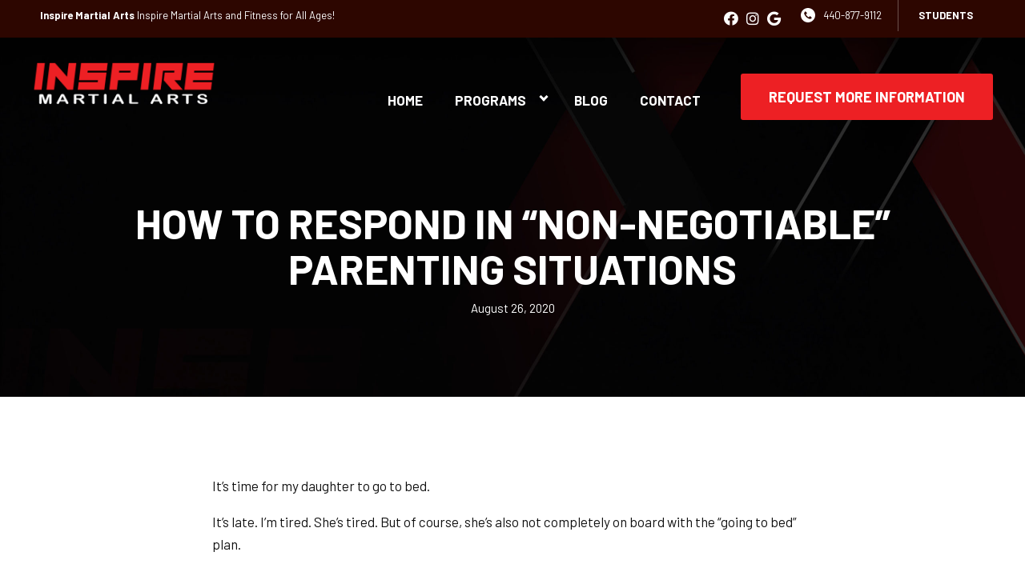

--- FILE ---
content_type: text/html; charset=UTF-8
request_url: https://northroyaltonmartialarts.com/2020/08/26/how-to-respond-in-non-negotiable-parenting-situations/
body_size: 20951
content:

<!DOCTYPE html>
<html lang="en" class=" site-live ">
    <head>
        <!-- Market Muscles v4 -->
        <!--- Request URI: /2020/08/26/how-to-respond-in-non-negotiable-parenting-situations/ -->
        <meta charset="utf-8">
        <meta http-equiv="X-UA-Compatible" content="IE=edge">
        <link rel="icon" type="image/png" href="https://marketmusclescdn.nyc3.digitaloceanspaces.com/wp-content/uploads/sites/251/2021/07/13021610/Inspire-Martial-Arts-favicon.png">
                    <title>HOW TO RESPOND IN “NON-NEGOTIABLE” PARENTING SITUATIONS | Inspire Martial Arts</title>
        <meta property="og:title" content="HOW TO RESPOND IN “NON-NEGOTIABLE” PARENTING SITUATIONS | Inspire Martial Arts" />
                        <meta property="og:image" content="https://marketmusclescdn.nyc3.digitaloceanspaces.com/wp-content/uploads/sites/251/2021/07/13021559/Inspire-Martial-Arts-facebook-ccover-scaled.jpg" />
        <meta property="og:image:width" content="1200" />
        <meta property="og:image:height" content="630" />
        <meta property="og:url" content="https://northroyaltonmartialarts.com/2020/08/26/how-to-respond-in-non-negotiable-parenting-situations" />
    <meta property="og:type" content="website" />
                    <meta name="viewport" content="width=device-width, initial-scale=1">
                <meta name='robots' content='max-image-preview:large' />
<link rel='dns-prefetch' href='//www.google.com' />
<link rel='dns-prefetch' href='//fonts.googleapis.com' />
<link rel="alternate" title="oEmbed (JSON)" type="application/json+oembed" href="https://northroyaltonmartialarts.com/wp-json/oembed/1.0/embed?url=https%3A%2F%2Fnorthroyaltonmartialarts.com%2F2020%2F08%2F26%2Fhow-to-respond-in-non-negotiable-parenting-situations%2F" />
<link rel="alternate" title="oEmbed (XML)" type="text/xml+oembed" href="https://northroyaltonmartialarts.com/wp-json/oembed/1.0/embed?url=https%3A%2F%2Fnorthroyaltonmartialarts.com%2F2020%2F08%2F26%2Fhow-to-respond-in-non-negotiable-parenting-situations%2F&#038;format=xml" />
<style id='wp-img-auto-sizes-contain-inline-css' type='text/css'>
img:is([sizes=auto i],[sizes^="auto," i]){contain-intrinsic-size:3000px 1500px}
/*# sourceURL=wp-img-auto-sizes-contain-inline-css */
</style>
<style id='classic-theme-styles-inline-css' type='text/css'>
/*! This file is auto-generated */
.wp-block-button__link{color:#fff;background-color:#32373c;border-radius:9999px;box-shadow:none;text-decoration:none;padding:calc(.667em + 2px) calc(1.333em + 2px);font-size:1.125em}.wp-block-file__button{background:#32373c;color:#fff;text-decoration:none}
/*# sourceURL=/wp-includes/css/classic-themes.min.css */
</style>
<link rel='stylesheet' id='mm_form_custom_style-css' href='https://northroyaltonmartialarts.com/wp-content/plugins/market-muscles-llc-wp-mm-admin-core-646e1bd2528bea8047fc4b54cd785853b310175b//css/mm-form.css?ver=6.9' type='text/css' media='all' />
<link rel='stylesheet' id='dashicons-css' href='https://northroyaltonmartialarts.com/wp-includes/css/dashicons.min.css?ver=6.9' type='text/css' media='all' />
<link rel='stylesheet' id='thickbox-css' href='https://northroyaltonmartialarts.com/wp-includes/js/thickbox/thickbox.css?ver=6.9' type='text/css' media='all' />
<link rel='stylesheet' id='grw-public-main-css-css' href='https://northroyaltonmartialarts.com/wp-content/plugins/widget-google-reviews/assets/css/public-main.css?ver=5.9.1' type='text/css' media='all' />
<link rel='stylesheet' id='barlow-css' href='https://fonts.googleapis.com/css2?family=Barlow%3Aital%2Cwght%400%2C300%3B0%2C400%3B0%2C700%3B0%2C800%3B1%2C400&#038;display=swap&#038;ver=6.9' type='text/css' media='all' />
<link rel='stylesheet' id='pojo-a11y-css' href='https://northroyaltonmartialarts.com/wp-content/plugins/pojo-accessibility/assets/css/style.min.css?ver=1.0.0' type='text/css' media='all' />
<link rel='stylesheet' id='core-style-css' href='https://northroyaltonmartialarts.com/wp-content/themes/market-muscles-llc-wp-mm-theme-aaa303cda0dcb3e6de34b6d654f5588aa8b841be/assets/build/style.min.css?ver=6.9' type='text/css' media='all' />
<link rel='stylesheet' id='mm-quiz-style-css' href='https://northroyaltonmartialarts.com/wp-content/themes/market-muscles-llc-wp-mm-theme-aaa303cda0dcb3e6de34b6d654f5588aa8b841be/assets/build/mm-quiz.min.css?ver=6.9' type='text/css' media='all' />
<script type="text/javascript" src="https://www.google.com/recaptcha/enterprise.js?render=6LfX_CAqAAAAAOjWa8Xax3f5C_ki9X_O_gFhZLFh" id="google_recaptcha_enterprise-js"></script>
<script type="text/javascript" src="https://northroyaltonmartialarts.com/wp-includes/js/jquery/jquery.min.js?ver=3.7.1" id="jquery-core-js"></script>
<script type="text/javascript" src="https://northroyaltonmartialarts.com/wp-includes/js/jquery/jquery-migrate.min.js?ver=3.4.1" id="jquery-migrate-js"></script>
<script type="text/javascript" src="https://northroyaltonmartialarts.com/wp-content/plugins/market-muscles-llc-wp-mm-admin-student-portal-5f8bf72ee5b53aa92fab58d8afd77b9653e3a0db/assets/build/mm-members.js?v=011458&amp;ver=6.9" id="mm-members-script-js"></script>
<script type="text/javascript" defer="defer" src="https://northroyaltonmartialarts.com/wp-content/plugins/widget-google-reviews/assets/js/public-main.js?ver=5.9.1" id="grw-public-main-js-js"></script>
<script type="text/javascript" src="https://northroyaltonmartialarts.com/wp-includes/js/imagesloaded.min.js?ver=5.0.0" id="imagesloaded-js"></script>
<script type="text/javascript" src="https://northroyaltonmartialarts.com/wp-content/themes/market-muscles-llc-wp-mm-theme-aaa303cda0dcb3e6de34b6d654f5588aa8b841be/assets/js/plugins/masonry.min.js?ver=6.9" id="custom-masonry-js"></script>
<script type="text/javascript" src="https://northroyaltonmartialarts.com/wp-content/themes/market-muscles-llc-wp-mm-theme-aaa303cda0dcb3e6de34b6d654f5588aa8b841be/assets/js/plugins/jquery.fancybox.min.js?ver=6.9" id="fancybox-js"></script>
<script type="text/javascript" src="https://northroyaltonmartialarts.com/wp-content/themes/market-muscles-llc-wp-mm-theme-aaa303cda0dcb3e6de34b6d654f5588aa8b841be/assets/js/plugins/swiper.min.js?ver=6.9" id="swiper-js"></script>
<script type="text/javascript" src="https://northroyaltonmartialarts.com/wp-content/themes/market-muscles-llc-wp-mm-theme-aaa303cda0dcb3e6de34b6d654f5588aa8b841be/assets/js/plugins/js.cookie.min.js?ver=6.9" id="jscookie-js"></script>
<script type="text/javascript" src="https://northroyaltonmartialarts.com/wp-content/themes/market-muscles-llc-wp-mm-theme-aaa303cda0dcb3e6de34b6d654f5588aa8b841be/assets/js/plugins/jquery.fitvids.js?ver=6.9" id="fitvids-js"></script>
<script type="text/javascript" id="core-js-js-extra">
/* <![CDATA[ */
var frontEndAjaxUrl = {"mcajaxurl":"https://northroyaltonmartialarts.com/wp-admin/admin-ajax.php"};
//# sourceURL=core-js-js-extra
/* ]]> */
</script>
<script type="text/javascript" src="https://northroyaltonmartialarts.com/wp-content/themes/market-muscles-llc-wp-mm-theme-aaa303cda0dcb3e6de34b6d654f5588aa8b841be/assets/js/script/script.js?ver=1" id="core-js-js"></script>
<script type="text/javascript" id="wqg3776front.js7401-js-extra">
/* <![CDATA[ */
var wqg_local_data = {"add_url":"https://northroyaltonmartialarts.com/wp-admin/post-new.php?post_type=event","nonce":"f5bc3d23ac","ajaxurl":"https://northroyaltonmartialarts.com/wp-admin/admin-ajax.php"};
//# sourceURL=wqg3776front.js7401-js-extra
/* ]]> */
</script>
<script type="text/javascript" src="https://northroyaltonmartialarts.com/wp-content/plugins/market-muscles-llc-wp-mm-admin-qr-code-90a68b34132164f16151ccf7bc7d6035bcb408f8/modules/js/front.js?ver=6.9" id="wqg3776front.js7401-js"></script>
<link rel="https://api.w.org/" href="https://northroyaltonmartialarts.com/wp-json/" /><link rel="alternate" title="JSON" type="application/json" href="https://northroyaltonmartialarts.com/wp-json/wp/v2/posts/1842" /><link rel="EditURI" type="application/rsd+xml" title="RSD" href="https://northroyaltonmartialarts.com/xmlrpc.php?rsd" />
<meta name="generator" content="WordPress 6.9" />
<link rel="canonical" href="https://northroyaltonmartialarts.com/2020/08/26/how-to-respond-in-non-negotiable-parenting-situations/" />
<link rel='shortlink' href='https://northroyaltonmartialarts.com/?p=1842' />
<!-- Analytics by WP Statistics v14.11.4 - https://wp-statistics.com -->
<meta name="generator" content="Elementor 3.21.5; features: e_optimized_assets_loading, e_optimized_css_loading, additional_custom_breakpoints; settings: css_print_method-external, google_font-enabled, font_display-auto">
<style type="text/css">
#pojo-a11y-toolbar .pojo-a11y-toolbar-toggle a{ background-color: #4054b2;	color: #ffffff;}
#pojo-a11y-toolbar .pojo-a11y-toolbar-overlay, #pojo-a11y-toolbar .pojo-a11y-toolbar-overlay ul.pojo-a11y-toolbar-items.pojo-a11y-links{ border-color: #4054b2;}
body.pojo-a11y-focusable a:focus{ outline-style: solid !important;	outline-width: 1px !important;	outline-color: #FF0000 !important;}
#pojo-a11y-toolbar{ top: 100px !important;}
#pojo-a11y-toolbar .pojo-a11y-toolbar-overlay{ background-color: #ffffff;}
#pojo-a11y-toolbar .pojo-a11y-toolbar-overlay ul.pojo-a11y-toolbar-items li.pojo-a11y-toolbar-item a, #pojo-a11y-toolbar .pojo-a11y-toolbar-overlay p.pojo-a11y-toolbar-title{ color: #333333;}
#pojo-a11y-toolbar .pojo-a11y-toolbar-overlay ul.pojo-a11y-toolbar-items li.pojo-a11y-toolbar-item a.active{ background-color: #4054b2;	color: #ffffff;}
@media (max-width: 767px) { #pojo-a11y-toolbar { top: 50px !important; } }</style>        <!-- Google Tag Manager -->
<script>(function(w,d,s,l,i){w[l]=w[l]||[];w[l].push({'gtm.start':
new Date().getTime(),event:'gtm.js'});var f=d.getElementsByTagName(s)[0],
j=d.createElement(s),dl=l!='dataLayer'?'&l='+l:'';j.async=true;j.src=
'https://www.googletagmanager.com/gtm.js?id='+i+dl;f.parentNode.insertBefore(j,f);
})(window,document,'script','dataLayer','GTM-MLRSN4RT');</script>
<!-- End Google Tag Manager -->

<!-- Google tag (gtag.js) --> <script async src="https://www.googletagmanager.com/gtag/js?id=AW-831801926"></script> <script> window.dataLayer = window.dataLayer || []; function gtag(){dataLayer.push(arguments);} gtag('js', new Date()); gtag('config', 'AW-831801926'); </script>

<!-- Facebook Pixel Code -->
<script>
!function(f,b,e,v,n,t,s)
{if(f.fbq)return;n=f.fbq=function(){n.callMethod?
n.callMethod.apply(n,arguments):n.queue.push(arguments)};
if(!f._fbq)f._fbq=n;n.push=n;n.loaded=!0;n.version='2.0';
n.queue=[];t=b.createElement(e);t.async=!0;
t.src=v;s=b.getElementsByTagName(e)[0];
s.parentNode.insertBefore(t,s)}(window,document,'script',
'https://connect.facebook.net/en_US/fbevents.js');
 fbq('init', '1055077677886676'); 
fbq('track', 'PageView');
</script>
<noscript>
 <img height="1" width="1" 
src="https://www.facebook.com/tr?id=1055077677886676&ev=PageView
&noscript=1"/>
</noscript>
<!-- End Facebook Pixel Code -->


<!-- Global site tag (gtag.js) - Google Analytics -->
<script async src="https://www.googletagmanager.com/gtag/js?id=UA-129091922-1"></script>
<script>
  window.dataLayer = window.dataLayer || [];
  function gtag(){dataLayer.push(arguments);}
  gtag('js', new Date());

  gtag('config', 'UA-129091922-1');
</script>

<!-- Global site tag (gtag.js) - Google Analytics -->
<script async src="https://www.googletagmanager.com/gtag/js?id=G-4G8Y9K2WVC"></script>
<script>
  window.dataLayer = window.dataLayer || [];
  function gtag(){dataLayer.push(arguments);}
  gtag('js', new Date());

  gtag('config', 'G-4G8Y9K2WVC');
</script>

<meta name="google-site-verification" content="TJE9c2H_XHvllO52XWtrAFiE8lbDp9UkpLc-0LBr_VM" />                        <script>
            function fadeInPage() {
                if (!window.AnimationEvent) { return; }
                var fader = document.getElementById('fader');
                fader.classList.add('fade-out');
            }

            document.addEventListener('DOMContentLoaded', function() {
                if (!window.AnimationEvent) { return }

                var anchors = document.getElementsByTagName('a');

                for (var idx=0; idx<anchors.length; idx+=1) {
                    if (anchors[idx].hostname !== window.location.hostname ||
                        anchors[idx].pathname === window.location.pathname) {
                        continue;
                    }

                anchors[idx].addEventListener('click', function(event) {
                    var fader = document.getElementById('fader'),
                        anchor = event.currentTarget;

                    var listener = function() {
                        window.location = anchor.href;
                        fader.removeEventListener('animationend', listener);
                    };
                    fader.addEventListener('animationend', listener);

                    event.preventDefault();
                    fader.classList.add('fade-in');
                });
                }
            });

            window.addEventListener('pageshow', function (event) {
                if (!event.persisted) {
                return;
                }
                var fader = document.getElementById('fader');
                fader.classList.remove('fade-in');
            });
        </script>
        <style>
                                    
                            [data-aos^=fade][data-aos^=fade] {
                    opacity: 1;
                }
                [data-aos=fade-down],
                [data-aos=fade-up],
                [data-aos=fade-left],
                [data-aos=fade-right] {
                    transform: translate3d(0,0px,0);
                }
            

            
            body#front-end-site {
                font-family: Barlow;
            }

            h1, h2, h3, h4, h5, h6 {
                font-family: Barlow;
                line-height: 1.1em !important;
            }
            h1 {
                font-size: 40px;
            }
            h2 {
                font-size: 32px;
            }
            h3 {
                font-size: 30px;
            }
            h4 {
                font-size: 28px;
            }
            h5 {
                font-size: 20px;
            }
            h6 {
                font-size: 18px;
            }
            p {
                font-size: 15px;
                line-height: 1.7em;
            }
            header #header-navigation > li > a,
            .nav-bar-block #header-navigation > li > a {
                font-size: 16px;
            }
            header #header-navigation > li > ul > li > a,
            .nav-bar-block #header-navigation > li > ul > li > a {
                font-size: 16px;
                line-height: 1.2em;
            }
            header #header-navigation > li > ul > li > ul > li > a,
            .nav-bar-block #header-navigation > li > ul > li > ul > li > a {
                font-size: 16px;
                line-height: 1.2em;
            }
            .sticky-top-bar ul > li > a {
                font-size: 16px;
            }
            @media (min-width: 960px) {
                h1 {
                    font-size: 52px;
                }
                h2 {
                    font-size: 42px;
                }
                h3 {
                    font-size: 32px;
                }
                h4 {
                    font-size: 30px;
                }
                h5 {
                    font-size: 26px;
                }
                h6 {
                    font-size: px;
                }
                p {
                    font-size: 17px;
                }
                header #header-navigation > li > a,
                .nav-bar-block #header-navigation > li > a {
                    font-size: 17px;
                }
                .sticky-top-bar ul > li > a {
                    font-size: 17px;
                }
            }

            .site-bottom-bar {
                background: #ed2024;
                font-family: Barlow;
            }

            .inner-topper p {
                font-family: Barlow;
            }

            p a,
            ol a,
            ul a {
                color: #ed2024;
            }

            p a:hover,
            ol a:hover,
            li a:hover {
                color: #ed2024;
            }

            button {
                font-family: Barlow;
            }

            .proof-alert {
                font-family: Barlow;
            }

            
            .mobile-bar {
                background: #ed2024;
            }

            
            .covid-title {
                font-family: Barlow;
            }

            
            .pop-optin-right {
                background: #ed2024            }

            .pop-optin-form input[type="text"],
            .pop-optin-form input[type="email"],
            .pop-optin-form input[type="tel"],
            .pop-optin-form select {
                font-family: Barlow;
            }

            .pop-optin-form input[type="submit"] {
                font-family: Barlow;
            }

            
            .mobile-menu #header-navigation li a:hover {
                color: #ed2024 !important;
            }

            .mobile-menu .btn {
                background: #ed2024;
            }

            .hamburger-inner, .hamburger-inner::after, .hamburger-inner::before {
                            }

            
            .centered-sub-title,
            .centered-title {
                font-family: Barlow;
            }

            
            .site-alert {
                background: #ed2024;
                font-family: Barlow;
            }

            header #header-navigation,
            .nav-bar-block #header-navigation {
                font-family: Barlow;
            }

            header #header-navigation li ul,
            .nav-bar-block #header-navigation li ul {
                font-family: Barlow;
                background: #2d0600;
            }

            .sticky-top-bar > ul > li {
                font-family: Barlow;
            }

            .sticky-top-bar > ul > li > ul {
                font-family: Barlow;
                background: #2d0600;
            }

            header #header-navigation li ul li a:hover {
                color: #ed2024 !important;
            }

            .header-main-bar {
                background:  !important;
                            }

                            .header-cta {
                    background: #ed2024;
                    font-family: Barlow;
                    color: #ffffff !important;
                    font-weight: 700;
                    font-size: 20px;
                                            text-transform: uppercase !important;
                                    }
            
            .header-cta:hover {
                background: #ed2024;
            }

            .header-centered-left span {
                font-family: Barlow;
            }

            header .current_page_item a {
                color: #ed2024 !important;
            }

            
            .btn.btn-solid {
                background: #ed2024;
                font-family: Barlow;
                border: 1px solid #ed2024;
            }
            .btn.btn-solid:hover {
                background: #ed2024;
                border: 1px solid #ed2024;
            }
            .btn.btn-outline {
                font-family: Barlow;
            }

            
            .btn.btn-solid.btn-color-primary {
                background: #ed2024 !important;
                color: white;
                border: 1px solid #ed2024 !important;
            }
            .btn.btn-solid.btn-color-primary:hover {
                background: #ed2024 !important;
                color: white;
                border: 1px solid #ed2024 !important;
            }
            .btn.btn-solid.btn-color-secondary {
                background: #2d0600 !important;
                color: white;
                border: 1px solid #2d0600 !important;
            }
            .btn.btn-solid.btn-color-secondary:hover {
                background: #ed2024 !important;
                color: white;
                border: 1px solid #ed2024 !important;
            }
            .btn.btn-solid.btn-color-tertiary {
                background: #ed2024 !important;
                color: white;
                border: 1px solid #ed2024 !important;
            }
            .btn.btn-solid.btn-color-tertiary:hover {
                background: #ed2024 !important;
                color: white;
                border: 1px solid #ed2024 !important;
            }

            
            .btn.btn-outline.btn-color-primary {
                color: #ed2024 !important;
                border: 1px solid #ed2024 !important;
            }
            .btn.btn-outline.btn-color-primary:hover {
                background: #ed2024 !important;
                color: white !important;
                border: 1px solid #ed2024 !important;
            }
            .btn.btn-outline.btn-color-secondary {
                color: #2d0600 !important;
                border: 1px solid #2d0600 !important;
            }
            .btn.btn-outline.btn-color-secondary:hover {
                background: #ed2024 !important;
                color: white !important;
                border: 1px solid #ed2024 !important;
            }
            .btn.btn-outline.btn-color-tertiary {
                color: #ed2024 !important;
                border: 1px solid #ed2024 !important;
            }
            .btn.btn-outline.btn-color-tertiary:hover {
                background: #ed2024 !important;
                color: white !important;
                border: 1px solid #ed2024 !important;
            }

            
            header.navigation-bar #header-navigation a {
                color: #2d0600;
            }

            header.navigation-bar #header-navigation li:hover a,
            header.navigation-bar #header-navigation li:focus-within a {
                color: #ed2024;
            }

            header.navigation-bar .top-bar {
                background: #2d0600;
            }

            header.navigation-bar .top-bar-button {
                font-family: Barlow;
            }

            header.navigation-bar .header-nav-bar-left img {
                width: 130px;
                margin-top: 0px;
                margin-bottom: 0px;
                margin-left: 0px;
                margin-right: 0px;
            }

            @media (min-width: 960px) {
                header.navigation-bar .header-nav-bar-left img {
                    width: 230px;
                    margin-top: 15px;
                    margin-bottom: 0px;
                    margin-left: 0px;
                    margin-right: 0px;
                }
                header.navigation-bar .header-nav-bar,
                header.navigation-no-bg #header-navigation {
                    margin-top: 0px;
                }
            }

            
            header.navigation-no-bg .header-nav-bar-right li a:hover {
                color: #ed2024;
            }
            header.navigation-no-bg .top-bar-button {
                font-family: Barlow;
            }

            header.navigation-no-bg .header-nav-bar-left img {
                width: 130px;
                margin-top: 0px;
                margin-bottom: 0px;
                margin-left: 0px;
                margin-right: 0px;
            }

            @media (min-width: 960px) {
                header.navigation-no-bg .header-nav-bar-left img {
                    width: 230px;
                    margin-top: 15px;
                    margin-bottom: 0px;
                    margin-left: 0px;
                    margin-right: 0px;
                }
            }

            
            .navigation-centered .centered-nav-bar {
                                    background: #2d0600;
                            }

            .nav-bar-block .centered-nav-bar {
                                    background: #2d0600;
                            }

            .nav-bar-block .centered-nav-bar .sub-menu {
                z-index: 99;
            }

            .centered-nav-bar ul li a {
                color: #ffffff;
            }

            .centered-nav-bar ul li a:hover {
                color: #ed2024;
            }

            header.navigation-centered .header-centered-middle img {
                width: 130px;
                margin-top: 0px;
                margin-bottom: 0px;
                margin-left: 0px;
                margin-right: 0px;
            }

            @media (min-width: 960px) {
                header.navigation-centered .header-centered-middle img {
                    width: 230px;
                    margin-top: 15px;
                    margin-bottom: 0px;
                    margin-left: 0px;
                    margin-right: 0px;
                }
            }

            .sticky-top-bar {
                background: #ed2024;
            }

            .sticky-top-bar a {
                color: #2d0600;
            }

            .sticky-top-bar ul > li:hover > a,
            .sticky-top-bar ul > li:focus-within > a {
                color: #ed2024;
            }

            
            header.navigation-split #header-navigation a {
                color: #2d0600;
            }

            header.navigation-split #header-navigation li:hover a,
            header.navigation-split #header-navigation li:focus-within a {
                color: #ed2024;
            }

            header.navigation-split .top-bar {
                background: #2d0600;
            }

            header.navigation-split .top-bar-button {
                font-family: Barlow;
            }

            header.navigation-split .header-split-left img {
                width: 130px;
                margin-top: 0px;
                margin-bottom: 0px;
                margin-left: 0px;
                margin-right: 0px;
            }
            

            @media (min-width: 960px) {
                header.navigation-split .header-split-left img {
                    width: 230px;
                    margin-top: 15px;
                    margin-bottom: 0px;
                    margin-left: 0px;
                    margin-right: 0px;
                }
            }

            
            .video-btn svg {
                fill: #ed2024;
            }

            .video-btn:hover svg {
                fill: #ed2024;
            }

            .video-overlay {
                background: #ed2024;
            }

            
            .banner-left-aligned .left-text-small-header {
                font-family: Barlow;
            }

            .banner-left-aligned .left-text-large-header {
                font-family: Barlow;
            }

            .banner-left-aligned p {
                font-family: Barlow;
            }

            .banner-left-aligned .btn.btn-outline:hover {
                color: white;
                background: #ed2024;
                border: 1px solid #ed2024;
            }

            
            .banner-right-aligned .left-text-small-header {
                font-family: Barlow;
            }

            .banner-right-aligned .left-text-large-header {
                font-family: Barlow;
            }

            .banner-right-aligned p {
                font-family: Barlow;
            }

            .banner-right-aligned .btn.btn-outline:hover {
                color: white;
                background: #ed2024;
                border: 1px solid #ed2024;
            }

            
            .banner-right-image .left-text-small-header {
                font-family: Barlow;
            }

            .banner-right-image .left-text-large-header {
                font-family: Barlow;
            }

            .banner-right-image .btn.btn-outline {
                border: 1px solid #ed2024;
                color: #ed2024;
            }

            .banner-right-image .btn.btn-outline:hover {
                color: white;
                background: #ed2024;
                border: 1px solid #ed2024;
            }

            
            .banner-center-aligned .centered-small-header {
                font-family: Barlow;
            }

            .banner-center-aligned .centered-large-header {
                font-family: Barlow;
            }

            .banner-center-aligned .btn.btn-outline:hover {
                color: white;
                background: #ed2024;
                border: 1px solid #ed2024;
            }

            
            .optin-box {
                background: #ed2024;
            }

            .limited-offer-middle {
                background: #2d0600;
            }

            .optin-box form input[type="text"],
            .optin-box form input[type="email"],
            .optin-box form input[type="tel"],
            .optin-box form select {
                font-family: Barlow;
            }

            .optin-box form input[type="submit"] {
                font-family: Barlow;
            }

            .optin-box-sub-header,
            .optin-box-header {
                font-family: Barlow;
            }

            
            .optin-side-by-side-bg-left {
                background: #ed2024;
            }

            .optin-side-by-side-bg-right {
                background: #2d0600;
            }

            .optin-side-by-side-left:before {
                border-left: 15px solid #ed2024;
            }

            .optin-side-by-side-right {
                background: #2d0600;
            }

            .optin-side-by-side-right form input[type="submit"] {
                background: #ed2024 !important;
            }

            
            .indiv-upcoming-event .indiv-upcoming-title {
                font-family: Barlow;
            }

            .indiv-upcoming-event .text-link {
                color: #ed2024;
            }

            .indiv-upcoming-event .text-link svg {
                fill: #ed2024;
            }

            
            .program-block-bottom .indiv-program-title {
                font-family: Barlow;
            }

            .program-block-bottom .text-link {
                color: #ed2024 !important;
            }

            .program-block-bottom .text-link svg {
                fill: #ed2024;
            }

            
            .program-block-overlay .indiv-program-name {
                font-family: Barlow;
            }

            .program-overlay-items .indiv-program-title {
                font-family: Barlow;
            }

            .program-overlay-items .indiv-program a {
                color: #ed2024;
            }

            
            .program-full-width .indiv-program-name {
                font-family: Barlow;
            }

            .program-full-width .text-link {
                font-family: Barlow;
            }

            
            .program-side-by-side .indiv-program-name {
                font-family: Barlow;
            }

            
            .program-square-block .text-link {
                color: #ed2024;
            }

            .program-square-block .text-link svg {
                fill: #ed2024;
            }

            
            .content-centered-container a {
                border-bottom: 2px solid #ed2024;
                padding-bottom: 0px;
            }

            
            .content-columns .column-title {
                font-family: Barlow;
            }

            
            .comparison-column-title,
            .indiv-comparison-title {
                font-family: Barlow;
            }

            
            .indiv-served-area-icon svg {
                fill: #ed2024;
            }

            .indiv-served-area-content {
                font-family: Barlow;
            }

            
            .indiv-stat .stat {
                font-family: Barlow;
                color: #ed2024;
            }

            .indiv-stat .stat-title {
                font-family: Barlow;
            }

            
            .indiv-feature .feature-title {
                font-family: Barlow;
            }

            .indiv-feature .feature-check svg {
                fill: #ed2024            }

            
            .centered-review .review-name {
                font-family: Barlow;
            }

            .swiper-button-next:after, 
            .swiper-container-rtl .swiper-button-prev:after,
            .swiper-button-prev:after, 
            .swiper-container-rtl .swiper-button-next:after {
                color: white;
            }

            
            .indiv-column-review-name {
                font-family: Barlow;
            }

            
            .cta-small-bar-left {
                font-family: Barlow;
            }

            
            .staff-thumb-overlay .indiv-staff-bot {
                background: #ed2024;
                font-family: Barlow;
            }

            
            .staff-thumb-block .indiv-staff-bot {
                font-family: Barlow;
            }

            
            .staff-centered .indiv-staff-bot {
                font-family: Barlow;
            }

            
            .faq-question {
                font-family: Barlow;
            }

            .faq-accordions .faq-question:hover {
                color: #ed2024;
            }

            .faq-accordions .faq-question:hover svg {
                fill: #ed2024;
            }

            
            .indiv-pricing-title,
            .indiv-pricing-price {
                font-family: Barlow;
                color: #ed2024;
            }

            .indiv-pricing-block.featured {
                border: 3px solid #ed2024;
            }

            .indiv-pricing-featured {
                font-family: Barlow;
                background: #ed2024;
            }

            .business-hour-row span {
                font-family: Barlow;
            }

            
            .contact-block span {
                font-family: Barlow;
            }

            
            .schedule-header .schedule-col {
                font-family: Barlow;
            }

            .indiv-class .class-name {
                font-family: Barlow;
            }

            
            .indiv-blog-thumb,
            .recent-post-thumbnail {
                background: #ed2024;
            }

            .indiv-blog-title,
            .indiv-blog-date,
            .indiv-blog-category,
            .pagination-button,
            .topper-date,
            .wp-caption-text,
            .singular-post blockquote,
            .recent-post-title,
            .recent-post-title a,
            .recent-post-read-more {
                font-family: Barlow;
            }

            .indiv-blog-title a,
            .recent-post-title a,
            .recent-post-read-more {
                color: #ed2024;
            }

            .indiv-blog-title a:hover,
            .recent-post-title a:hover,
            .recent-post-read-more:hover {
                color: #ed2024;
            }

            .right-blog-col a {
                color: #ed2024;
            }

            .right-blog-col a:hover {
                color: #ed2024;
            }

            .blog-author-title {
                font-family: Barlow;
            }

            .blog-recent-posts.light-font .indiv-recent-post a {
                color: #ed2024 !important;
            }

            
            .single-checkout .gform_wrapper ul li input[type="text"]:focus,
            .single-checkout .gform_wrapper ul li select:focus {
                border: 1px solid #ed2024 !important;
            }

            .checkout-header {
                border-top: 3px solid #ed2024;
            }

            .single-checkout .gform_footer input[type="submit"] {
                background: #ed2024;
                font-family: Barlow;
            }

            #gf_coupon_button {
                font-family: Barlow;
                color: #ed2024;
                border: 2px solid #ed2024;
            }

            .ginput_total {
                color: #ed2024 !important;
            }

            
            .lt-links a {
                background: #ed2024;
            }

            .lt-links a:hover {
                background: #2d0600;
            }

            
            .footer-bottom-bar {
                background: #2d0600;
            }

            
            .footer-centered {
                background:  #2d0600;
                color: rgba(255,255,255,.7);
            }

            .footer-centered .location-title {
                font-family: Barlow;
            }

            .footer-centered .footer-cta {
                background: #ed2024;
            }

            .footer-centered .location-social a:hover {
                color: #ed2024;
            }

            .footer-cta-bot input[type="submit"] {
                font-family: Barlow;
            }

            .footer-cta-bot input[type="text"],
            .footer-cta-bot input[type="email"],
            .footer-cta-bot input[type="tel"],
            .pop-optin-form input[type="email"],
            .pop-optin-form input[type="tel"] {
                font-family: Barlow;
            }

            .footer-cta-bot select {
                font-family: Barlow;
            }

            
            .footer-four-columns {
                background:  #2d0600;
                color: rgba(255,255,255,.7);
            }

            .footer-four-columns a {
                color: white;
            }

            .footer-four-columns a:hover {
                color: #ed2024 !important;
            }
                        .indiv-job-listing a {
                background: #2d0600;
            }
                        .nav-bar-block .menu-item-has-children:after {
                border-right: 3px solid #ffffff !important;
                border-bottom: 3px solid #ffffff !important;
            }
                                        input[type=submit],
                .btn,
                .navigation-bar .header-nav-bar-right .header-cta,
                .navigation-split .header-split-right .header-cta {
                    border-radius: 2px !important;
                }
                                                    header #header-navigation > li > a {
                    color: #ffffff !important;
                }
                header .menu-item-has-children:after {
                    border-right: 3px solid #ffffff !important;
                    border-bottom: 3px solid #ffffff !important;
                }

                header .menu-item-has-children:hover:after {
                    border-right: 3px solid #ed2024 !important;
                    border-bottom: 3px solid #ed2024 !important;
                }
                header #header-navigation > li > a:hover {
                    color: #ed2024 !important;
                }
                .navigation-centered .centered-nav-bar a:hover {
                    color: #ed2024;
                }
                        
                                                    .sticky-top-bar {
                    background:  !important;
                }
                .sticky-top-bar a {
                    color: #ffffff !important;
                }
                .sticky-top-bar ul > li:hover > a,
                .sticky-top-bar ul > li:focus-within > a {
                    color:  !important;
                }

                .sticky-top-bar .menu-item-has-children:after {
                    border-right: 3px solid #ffffff !important;
                    border-bottom: 3px solid #ffffff !important;
                }

                .sticky-top-bar .menu-item-has-children:hover:after {
                    border-right: 3px solid  !important;
                    border-bottom: 3px solid  !important;
                }
                                        .top-bar {
                    background: #2d0600 !important;
                }
                                            </style>
                    <script type="application/ld+json">
{"@context":"https://schema.org","@graph":[{"@type":"WebSite","@id":"https://northroyaltonmartialarts.com/#website","url":"https://northroyaltonmartialarts.com/","name":"Inspire Martial Arts - North Royalton","inLanguage":"en-US","potentialAction":[{"@type":"SearchAction","target":"https://northroyaltonmartialarts.com/?s={search_term_string}","query-input":"required name=search_term_string"}],"subjectOf":{"@type":"DataFeed","name":"AI Facts","description":"Machine-readable site facts, business info, and link inventory for AI agents.","url":"https://northroyaltonmartialarts.com/wp-json/mm/v1/ai-facts","encodingFormat":"application/json"}},{"@type":"WebPage","@id":"https://northroyaltonmartialarts.com/2020/08/26/how-to-respond-in-non-negotiable-parenting-situations/#webpage","url":"https://northroyaltonmartialarts.com/2020/08/26/how-to-respond-in-non-negotiable-parenting-situations/","name":"HOW TO RESPOND IN “NON-NEGOTIABLE” PARENTING SITUATIONS &#8211; Inspire Martial Arts &#8211; North Royalton","isPartOf":{"@id":"https://northroyaltonmartialarts.com/#website"},"inLanguage":"en-US","dateModified":"2020-08-26T18:03:27+00:00","subjectOf":[{"@type":"DataFeed","name":"AI Facts","url":"https://northroyaltonmartialarts.com/wp-json/mm/v1/ai-facts","encodingFormat":"application/json"},{"@type":"MediaObject","name":"Text version of this page","contentUrl":"https://northroyaltonmartialarts.com/2020/08/26/how-to-respond-in-non-negotiable-parenting-situations/?format=text","encodingFormat":"text/plain"}],"about":{"@id":"https://northroyaltonmartialarts.com/location/north-royalton-oh/#localbusiness"}},{"@type":"LocalBusiness","@id":"https://northroyaltonmartialarts.com/location/north-royalton-oh/#localbusiness","name":"Inspire Martial Arts","url":"https://northroyaltonmartialarts.com/","image":"https://marketmusclescdn.nyc3.digitaloceanspaces.com/wp-content/uploads/sites/251/2021/07/13022008/q8BLW9VB.png","logo":"https://marketmusclescdn.nyc3.digitaloceanspaces.com/wp-content/uploads/sites/251/2021/07/13022008/q8BLW9VB.png","description":"Our Goal is to inspire you to achieve Black Belt Excellence by providing:\n•A State of the art training facility\n•A comprehensive martial arts curriculum\n•Highly skilled and motivated Instructors","telephone":"440-877-9112","priceRange":"$$$","address":{"@type":"PostalAddress","streetAddress":"10139 Royalton Rd Suite B, North Royalton, OH 44133","addressLocality":"North Royalton","addressRegion":"OH","postalCode":"44133","addressCountry":"US"},"geo":{"@type":"GeoCoordinates","latitude":"41.3128143","longitude":"-81.76096"},"mainEntityOfPage":{"@id":"https://northroyaltonmartialarts.com/location/north-royalton-oh/#webpage"},"subjectOf":{"@type":"DataFeed","name":"AI Facts","description":"Machine-readable site facts, business info, and link inventory for AI agents.","url":"https://northroyaltonmartialarts.com/wp-json/mm/v1/ai-facts","encodingFormat":"application/json"},"contactPoint":[{"@type":"ContactPoint","telephone":"440-877-9112","contactType":"customer service","availableLanguage":["en"]}],"potentialAction":[{"@type":"CommunicateAction","name":"Call","target":"tel:4408779112"},{"@type":"ReserveAction","name":"Book","target":"https://northroyaltonmartialarts.com/contact/"}],"areaServed":[{"@type":"City","name":"North Royalton"},{"@type":"City","name":"Broadview Heights"},{"@type":"City","name":"Parma"},{"@type":"City","name":"Strongsville"},{"@type":"City","name":"Parma Heights"},{"@type":"City","name":"Brunswick"},{"@type":"City","name":"Middleburg Heights"}],"hasMap":"https://www.google.com/maps/search/?api=1&query=41.3128143%2C-81.76096"}]}</script>            <style id='global-styles-inline-css' type='text/css'>
:root{--wp--preset--aspect-ratio--square: 1;--wp--preset--aspect-ratio--4-3: 4/3;--wp--preset--aspect-ratio--3-4: 3/4;--wp--preset--aspect-ratio--3-2: 3/2;--wp--preset--aspect-ratio--2-3: 2/3;--wp--preset--aspect-ratio--16-9: 16/9;--wp--preset--aspect-ratio--9-16: 9/16;--wp--preset--color--black: #000000;--wp--preset--color--cyan-bluish-gray: #abb8c3;--wp--preset--color--white: #ffffff;--wp--preset--color--pale-pink: #f78da7;--wp--preset--color--vivid-red: #cf2e2e;--wp--preset--color--luminous-vivid-orange: #ff6900;--wp--preset--color--luminous-vivid-amber: #fcb900;--wp--preset--color--light-green-cyan: #7bdcb5;--wp--preset--color--vivid-green-cyan: #00d084;--wp--preset--color--pale-cyan-blue: #8ed1fc;--wp--preset--color--vivid-cyan-blue: #0693e3;--wp--preset--color--vivid-purple: #9b51e0;--wp--preset--color--primary: #ed2024;--wp--preset--color--secondary: #2d0600;--wp--preset--color--tertiary: #ed2024;--wp--preset--gradient--vivid-cyan-blue-to-vivid-purple: linear-gradient(135deg,rgb(6,147,227) 0%,rgb(155,81,224) 100%);--wp--preset--gradient--light-green-cyan-to-vivid-green-cyan: linear-gradient(135deg,rgb(122,220,180) 0%,rgb(0,208,130) 100%);--wp--preset--gradient--luminous-vivid-amber-to-luminous-vivid-orange: linear-gradient(135deg,rgb(252,185,0) 0%,rgb(255,105,0) 100%);--wp--preset--gradient--luminous-vivid-orange-to-vivid-red: linear-gradient(135deg,rgb(255,105,0) 0%,rgb(207,46,46) 100%);--wp--preset--gradient--very-light-gray-to-cyan-bluish-gray: linear-gradient(135deg,rgb(238,238,238) 0%,rgb(169,184,195) 100%);--wp--preset--gradient--cool-to-warm-spectrum: linear-gradient(135deg,rgb(74,234,220) 0%,rgb(151,120,209) 20%,rgb(207,42,186) 40%,rgb(238,44,130) 60%,rgb(251,105,98) 80%,rgb(254,248,76) 100%);--wp--preset--gradient--blush-light-purple: linear-gradient(135deg,rgb(255,206,236) 0%,rgb(152,150,240) 100%);--wp--preset--gradient--blush-bordeaux: linear-gradient(135deg,rgb(254,205,165) 0%,rgb(254,45,45) 50%,rgb(107,0,62) 100%);--wp--preset--gradient--luminous-dusk: linear-gradient(135deg,rgb(255,203,112) 0%,rgb(199,81,192) 50%,rgb(65,88,208) 100%);--wp--preset--gradient--pale-ocean: linear-gradient(135deg,rgb(255,245,203) 0%,rgb(182,227,212) 50%,rgb(51,167,181) 100%);--wp--preset--gradient--electric-grass: linear-gradient(135deg,rgb(202,248,128) 0%,rgb(113,206,126) 100%);--wp--preset--gradient--midnight: linear-gradient(135deg,rgb(2,3,129) 0%,rgb(40,116,252) 100%);--wp--preset--font-size--small: 13px;--wp--preset--font-size--medium: 20px;--wp--preset--font-size--large: 36px;--wp--preset--font-size--x-large: 42px;--wp--preset--spacing--20: 0.44rem;--wp--preset--spacing--30: 0.67rem;--wp--preset--spacing--40: 1rem;--wp--preset--spacing--50: 1.5rem;--wp--preset--spacing--60: 2.25rem;--wp--preset--spacing--70: 3.38rem;--wp--preset--spacing--80: 5.06rem;--wp--preset--shadow--natural: 6px 6px 9px rgba(0, 0, 0, 0.2);--wp--preset--shadow--deep: 12px 12px 50px rgba(0, 0, 0, 0.4);--wp--preset--shadow--sharp: 6px 6px 0px rgba(0, 0, 0, 0.2);--wp--preset--shadow--outlined: 6px 6px 0px -3px rgb(255, 255, 255), 6px 6px rgb(0, 0, 0);--wp--preset--shadow--crisp: 6px 6px 0px rgb(0, 0, 0);}:where(.is-layout-flex){gap: 0.5em;}:where(.is-layout-grid){gap: 0.5em;}body .is-layout-flex{display: flex;}.is-layout-flex{flex-wrap: wrap;align-items: center;}.is-layout-flex > :is(*, div){margin: 0;}body .is-layout-grid{display: grid;}.is-layout-grid > :is(*, div){margin: 0;}:where(.wp-block-columns.is-layout-flex){gap: 2em;}:where(.wp-block-columns.is-layout-grid){gap: 2em;}:where(.wp-block-post-template.is-layout-flex){gap: 1.25em;}:where(.wp-block-post-template.is-layout-grid){gap: 1.25em;}.has-black-color{color: var(--wp--preset--color--black) !important;}.has-cyan-bluish-gray-color{color: var(--wp--preset--color--cyan-bluish-gray) !important;}.has-white-color{color: var(--wp--preset--color--white) !important;}.has-pale-pink-color{color: var(--wp--preset--color--pale-pink) !important;}.has-vivid-red-color{color: var(--wp--preset--color--vivid-red) !important;}.has-luminous-vivid-orange-color{color: var(--wp--preset--color--luminous-vivid-orange) !important;}.has-luminous-vivid-amber-color{color: var(--wp--preset--color--luminous-vivid-amber) !important;}.has-light-green-cyan-color{color: var(--wp--preset--color--light-green-cyan) !important;}.has-vivid-green-cyan-color{color: var(--wp--preset--color--vivid-green-cyan) !important;}.has-pale-cyan-blue-color{color: var(--wp--preset--color--pale-cyan-blue) !important;}.has-vivid-cyan-blue-color{color: var(--wp--preset--color--vivid-cyan-blue) !important;}.has-vivid-purple-color{color: var(--wp--preset--color--vivid-purple) !important;}.has-black-background-color{background-color: var(--wp--preset--color--black) !important;}.has-cyan-bluish-gray-background-color{background-color: var(--wp--preset--color--cyan-bluish-gray) !important;}.has-white-background-color{background-color: var(--wp--preset--color--white) !important;}.has-pale-pink-background-color{background-color: var(--wp--preset--color--pale-pink) !important;}.has-vivid-red-background-color{background-color: var(--wp--preset--color--vivid-red) !important;}.has-luminous-vivid-orange-background-color{background-color: var(--wp--preset--color--luminous-vivid-orange) !important;}.has-luminous-vivid-amber-background-color{background-color: var(--wp--preset--color--luminous-vivid-amber) !important;}.has-light-green-cyan-background-color{background-color: var(--wp--preset--color--light-green-cyan) !important;}.has-vivid-green-cyan-background-color{background-color: var(--wp--preset--color--vivid-green-cyan) !important;}.has-pale-cyan-blue-background-color{background-color: var(--wp--preset--color--pale-cyan-blue) !important;}.has-vivid-cyan-blue-background-color{background-color: var(--wp--preset--color--vivid-cyan-blue) !important;}.has-vivid-purple-background-color{background-color: var(--wp--preset--color--vivid-purple) !important;}.has-black-border-color{border-color: var(--wp--preset--color--black) !important;}.has-cyan-bluish-gray-border-color{border-color: var(--wp--preset--color--cyan-bluish-gray) !important;}.has-white-border-color{border-color: var(--wp--preset--color--white) !important;}.has-pale-pink-border-color{border-color: var(--wp--preset--color--pale-pink) !important;}.has-vivid-red-border-color{border-color: var(--wp--preset--color--vivid-red) !important;}.has-luminous-vivid-orange-border-color{border-color: var(--wp--preset--color--luminous-vivid-orange) !important;}.has-luminous-vivid-amber-border-color{border-color: var(--wp--preset--color--luminous-vivid-amber) !important;}.has-light-green-cyan-border-color{border-color: var(--wp--preset--color--light-green-cyan) !important;}.has-vivid-green-cyan-border-color{border-color: var(--wp--preset--color--vivid-green-cyan) !important;}.has-pale-cyan-blue-border-color{border-color: var(--wp--preset--color--pale-cyan-blue) !important;}.has-vivid-cyan-blue-border-color{border-color: var(--wp--preset--color--vivid-cyan-blue) !important;}.has-vivid-purple-border-color{border-color: var(--wp--preset--color--vivid-purple) !important;}.has-vivid-cyan-blue-to-vivid-purple-gradient-background{background: var(--wp--preset--gradient--vivid-cyan-blue-to-vivid-purple) !important;}.has-light-green-cyan-to-vivid-green-cyan-gradient-background{background: var(--wp--preset--gradient--light-green-cyan-to-vivid-green-cyan) !important;}.has-luminous-vivid-amber-to-luminous-vivid-orange-gradient-background{background: var(--wp--preset--gradient--luminous-vivid-amber-to-luminous-vivid-orange) !important;}.has-luminous-vivid-orange-to-vivid-red-gradient-background{background: var(--wp--preset--gradient--luminous-vivid-orange-to-vivid-red) !important;}.has-very-light-gray-to-cyan-bluish-gray-gradient-background{background: var(--wp--preset--gradient--very-light-gray-to-cyan-bluish-gray) !important;}.has-cool-to-warm-spectrum-gradient-background{background: var(--wp--preset--gradient--cool-to-warm-spectrum) !important;}.has-blush-light-purple-gradient-background{background: var(--wp--preset--gradient--blush-light-purple) !important;}.has-blush-bordeaux-gradient-background{background: var(--wp--preset--gradient--blush-bordeaux) !important;}.has-luminous-dusk-gradient-background{background: var(--wp--preset--gradient--luminous-dusk) !important;}.has-pale-ocean-gradient-background{background: var(--wp--preset--gradient--pale-ocean) !important;}.has-electric-grass-gradient-background{background: var(--wp--preset--gradient--electric-grass) !important;}.has-midnight-gradient-background{background: var(--wp--preset--gradient--midnight) !important;}.has-small-font-size{font-size: var(--wp--preset--font-size--small) !important;}.has-medium-font-size{font-size: var(--wp--preset--font-size--medium) !important;}.has-large-font-size{font-size: var(--wp--preset--font-size--large) !important;}.has-x-large-font-size{font-size: var(--wp--preset--font-size--x-large) !important;}
/*# sourceURL=global-styles-inline-css */
</style>
<link rel='stylesheet' id='wqg4183tw-bs4.css-css' href='https://northroyaltonmartialarts.com/wp-content/plugins/market-muscles-llc-wp-mm-admin-qr-code-90a68b34132164f16151ccf7bc7d6035bcb408f8/modules/inc/assets/css/tw-bs4.css?ver=6.9' type='text/css' media='all' />
<link rel='stylesheet' id='wqg6406front.css-css' href='https://northroyaltonmartialarts.com/wp-content/plugins/market-muscles-llc-wp-mm-admin-qr-code-90a68b34132164f16151ccf7bc7d6035bcb408f8/modules/css/front.css?ver=6.9' type='text/css' media='all' />
</head>
    <body data-rsssl=1 class="wp-singular post-template-default single single-post postid-1842 single-format-standard wp-theme-market-muscles-llc-wp-mm-theme-aaa303cda0dcb3e6de34b6d654f5588aa8b841be elementor-default elementor-kit-1946" id="front-end-site">
        <!--<div id="fader" class="loading-gif fade-out">
            <img src="https://content.marketmuscles.com/images/loading.png" width="64" height="64" alt="loading">
        </div>
        <script>fadeInPage()</script>-->
                                                                      
                    <div class="mobile-menu">
                        <div class="hamburger hamburger--arrow js-hamburger is-active">
                            <div class="hamburger-box">
                                <div class="hamburger-inner"></div>
                            </div>
                        </div>
                        <ul id="header-navigation" class="menu"><li id="menu-item-42" class="menu-item menu-item-type-post_type menu-item-object-page menu-item-home menu-item-42"><a href="https://northroyaltonmartialarts.com/">Home</a></li>
<li id="menu-item-51" class="menu-item menu-item-type-custom menu-item-object-custom menu-item-has-children menu-item-51"><a href="#">Programs</a>
<ul class="sub-menu">
	<li id="menu-item-228" class="menu-item menu-item-type-post_type menu-item-object-program menu-item-228"><a href="https://northroyaltonmartialarts.com/program/juniors-martial-arts/">Junior’s Martial Arts</a></li>
	<li id="menu-item-241" class="menu-item menu-item-type-post_type menu-item-object-program menu-item-241"><a href="https://northroyaltonmartialarts.com/program/kids-martial-arts/">Kid’s Martial Arts</a></li>
	<li id="menu-item-382" class="menu-item menu-item-type-post_type menu-item-object-program menu-item-382"><a href="https://northroyaltonmartialarts.com/program/teens-martial-arts/">Teen’s Martial Arts</a></li>
	<li id="menu-item-53" class="menu-item menu-item-type-post_type menu-item-object-program menu-item-53"><a href="https://northroyaltonmartialarts.com/program/adult-martial-arts/">Adult Martial Arts</a></li>
</ul>
</li>
<li id="menu-item-195" class="menu-item menu-item-type-post_type menu-item-object-page current_page_parent menu-item-195"><a href="https://northroyaltonmartialarts.com/blog/">Blog</a></li>
<li id="menu-item-135" class="menu-item menu-item-type-post_type menu-item-object-location menu-item-135"><a href="https://northroyaltonmartialarts.com/location/north-royalton-oh/">Contact</a></li>
</ul>                                                    <button class="btn pop-opt" aria-label="Request More Information">Request More Information</button>
                                                
                    </div>
                    <div class="pop-overlay"></div>
                    <div class="pop-optin">
                        <div class="pop-optin-right light-font">
                            <div class="pop-optin-close">
                                <svg height="329pt" viewBox="0 0 329.26933 329" width="329pt" xmlns="http://www.w3.org/2000/svg"><path d="m194.800781 164.769531 128.210938-128.214843c8.34375-8.339844 8.34375-21.824219 0-30.164063-8.339844-8.339844-21.824219-8.339844-30.164063 0l-128.214844 128.214844-128.210937-128.214844c-8.34375-8.339844-21.824219-8.339844-30.164063 0-8.34375 8.339844-8.34375 21.824219 0 30.164063l128.210938 128.214843-128.210938 128.214844c-8.34375 8.339844-8.34375 21.824219 0 30.164063 4.15625 4.160156 9.621094 6.25 15.082032 6.25 5.460937 0 10.921875-2.089844 15.082031-6.25l128.210937-128.214844 128.214844 128.214844c4.160156 4.160156 9.621094 6.25 15.082032 6.25 5.460937 0 10.921874-2.089844 15.082031-6.25 8.34375-8.339844 8.34375-21.824219 0-30.164063zm0 0"/></svg>
                                <span>Close</span>
                            </div>
                            <div class="pop-optin-text">
                                 
                                <div class="optin-box-sub-header">
                                                                            ONLINE EXCLUSIVE OFFER                                                                    </div>
                                <div class="optin-box-header">
                                                                            VIEW OUR TRIAL AND CLASS SCHEDULE                                                                    </div>
                                                                    <p>Secure your spot and get started today with our EXCLUSIVE offer!</p>
                                                            </div> 
                            <div class="pop-optin-form">   
                                <div class="form-wrapper">
    <form method="post" action="#" class="mm-custom-form mm-custom-form-home" id="mm-custom-form-home362629547" data-instance="362629547">
        <div id="mm-form-submission-message-home362629547" class="mm-form-submission-message mm-form-submission-message-home mm-form-submission-message-home362629547" style="display: none;"></div>
        <fieldset>
            <div class="gform_body">
                <ul class="gform_fields">
                                            <li class="gfield full-name-field">
                            <label for="form-full-name">Full Name</label>
                            <input type="text" name="full_name" class="full-name" placeholder="Full Name" class="name-field" maxlength="30" id="form-full-name" required>
                        </li>
                    
                    <li class="gfield">
                        <label for="form-email-address">Email</label>
                        <input type="text" name="email" placeholder="Email address for info" class="email-field" id="form-email-address">
                    </li>

                    <li class="gfield">
                        <label for="form-phone-number">Phone Number</label>
                        <input type="tel" name="phone" placeholder="Mobile # for info via text" class="phone-field" minlength="7" required id="form-phone-number" pattern="[0-9\-\+\(\)\s]+">
                    </li>

                                                <li class="gfield field-program">
                                <label for="form-program">Program</label>
                                <select name="program" class="mm-programs" id="form-program">
                                    <option value="">Select a Program</option>
                                                                                                                        <option value="217">Inspired Kids (4-6 yrs) Martial Arts</option>
                                                                                                                                                            <option value="240">Inspired Kids (7-12yrs) Martial Arts</option>
                                                                                                                                                            <option value="379">Teen’s Martial Arts</option>
                                                                                                                                                            <option value="27">Adult Martial Arts</option>
                                                                                                        </select>
                            </li>
                                                                
                                                                                <li class="gfield">
                                    <input type="hidden" name="location" value="north-royalton-oh">
                                </li>
                                                                                            

                                    </ul>
            </div>
            <div class="gform_footer top_label">
                                <input type="checkbox" name="contact_me_by_phone" value="1" style="display:none !important" tabindex="-1" autocomplete="off">
                <input type="submit" name="submit" value="REQUEST MORE INFORMATION">
            </div>
        </fieldset>
    </form>
</div>                                                                                                                                            <span>By opting into the web form above you are providing consent for Inspire Martial Arts to send you periodic text messages. Standard rates may apply. You can reply HELP at anytime to learn more. You may opt-out anytime by replying STOP.</span>
                                                                                                </div> 
                        </div>
                        <div class="pop-optin-left">
                                                                                                                                        <div class="indiv-review facebook">
                                                
                                                <div class="indiv-review-top">
                                                    <img src="https://marketmusclescdn.nyc3.digitaloceanspaces.com/wp-content/uploads/sites/251/2021/07/13021703/Liz-Rusnak-Seggie.jpg">
                                                    <div class="fb-top"><span class="fb-name">Liz Rusnak Seggie</span> <span class="fb-recommend"></span>  recommends <span class="fb-business">Inspire Martial Arts</span></div>
                                                    <div class="fb-bot"><span class="fb-via">via Facebook · </span><span class="fb-globe"></span></div>
                                                </div> 
                                                                                        <p>For confidence, focus, and achieving anti-bullying tactics 100% Agree! And for anyone who has any questions feel free to ask. This is where Lila studies martial arts. She has been here for over 2 years now and as a parent I checked out about 4 other schools before deciding on this one. Very happy with our decision and Lila Loves it here!</p>
                                        </div>
                                                                            <div class="indiv-review facebook">
                                                
                                                <div class="indiv-review-top">
                                                    <img src="https://marketmusclescdn.nyc3.digitaloceanspaces.com/wp-content/uploads/sites/251/2021/07/13022058/Tony-Virovec.jpg">
                                                    <div class="fb-top"><span class="fb-name">Tony Virovec</span> <span class="fb-recommend"></span>  recommends <span class="fb-business">Inspire Martial Arts</span></div>
                                                    <div class="fb-bot"><span class="fb-via">via Facebook · </span><span class="fb-globe"></span></div>
                                                </div> 
                                                                                        <p>The staff does an excellent job of working with my son. My sons confidence and self discipline have sky rocketed through the roof. I could not have asked for a better experience for my child.</p>
                                        </div>
                                                                            <div class="indiv-review facebook">
                                                
                                                <div class="indiv-review-top">
                                                    <img src="https://marketmusclescdn.nyc3.digitaloceanspaces.com/wp-content/uploads/sites/251/2021/07/13021627/Joanne-Asmis-Sitaras.jpg">
                                                    <div class="fb-top"><span class="fb-name">Joanne Asmis Sitaras</span> <span class="fb-recommend"></span>  recommends <span class="fb-business">Inspire Martial Arts</span></div>
                                                    <div class="fb-bot"><span class="fb-via">via Facebook · </span><span class="fb-globe"></span></div>
                                                </div> 
                                                                                        <p>Master Chris and the entire team are wonderful to work with. They really took the time to get to know our little guy. His concentration and focus have really improved over the last few months and his behavior at school has improved as well. Definetly worth the investment.</p>
                                        </div>
                                                                            <div class="indiv-review facebook">
                                                
                                                <div class="indiv-review-top">
                                                    <img src="https://marketmusclescdn.nyc3.digitaloceanspaces.com/wp-content/uploads/sites/251/2021/07/13023241/553324_4165731150630_199009757_n.jpg">
                                                    <div class="fb-top"><span class="fb-name">Becky Slomka Mattes</span> <span class="fb-recommend"></span>  recommends <span class="fb-business">Inspire Martial Arts</span></div>
                                                    <div class="fb-bot"><span class="fb-via">via Facebook · </span><span class="fb-globe"></span></div>
                                                </div> 
                                                                                        <p>This is such a wonderful martial arts school. Everyone here is awesome! Both of my sons go here and really enjoy it and everything they learn. They do a great job teaching respect, perseverance and confidence. If you’re looking for a great place for you or your children, this is it!</p>
                                        </div>
                                                                            <div class="indiv-review facebook">
                                                
                                                <div class="indiv-review-top">
                                                    <img src="https://marketmusclescdn.nyc3.digitaloceanspaces.com/wp-content/uploads/sites/251/2021/07/13021637/Kelly-Buzinski.jpg">
                                                    <div class="fb-top"><span class="fb-name">Kelly Buzinski</span> <span class="fb-recommend"></span>  recommends <span class="fb-business">Inspire Martial Arts</span></div>
                                                    <div class="fb-bot"><span class="fb-via">via Facebook · </span><span class="fb-globe"></span></div>
                                                </div> 
                                                                                        <p>Couldn't be happier with the training my daughter has received. She has learned so much! Most don't realize that besides the physical part there are so many mental aspects and life lessons that she has learned. The leadership abilities and confidence she has learned is something she could have never learned at this age. I am beyond thankful to Master Chris for everything we have and will continue to learn from the program!</p>
                                        </div>
                                                                            <div class="indiv-review facebook">
                                                
                                                <div class="indiv-review-top">
                                                    <img src="https://marketmusclescdn.nyc3.digitaloceanspaces.com/wp-content/uploads/sites/251/2021/07/13022012/Sarah-Lenny.jpg">
                                                    <div class="fb-top"><span class="fb-name">Sarah Lenny</span> <span class="fb-recommend"></span>  recommends <span class="fb-business">Inspire Martial Arts</span></div>
                                                    <div class="fb-bot"><span class="fb-via">via Facebook · </span><span class="fb-globe"></span></div>
                                                </div> 
                                                                                        <p>It's always hard finding the right place that your child fits in to. We have had nothing but amazing experiences here, and my son (5 yrs) loves it! We started in the fall, and he looks forward to every class. The staff is amazing, and knows how to work well with children which is hard to find sometimes. They learn a lot of life lessons, respect, discipline, as well as self defense. We are so glad we came here!</p>
                                        </div>
                                                                                                 
                        </div>
                    </div>
                    <div class="pop-quiz-overlay"></div>
                    <div class="pop-quiz-area">
                        <div class="pop-quiz-close">
                            <svg height="329pt" viewBox="0 0 329.26933 329" width="329pt" xmlns="http://www.w3.org/2000/svg"><path d="m194.800781 164.769531 128.210938-128.214843c8.34375-8.339844 8.34375-21.824219 0-30.164063-8.339844-8.339844-21.824219-8.339844-30.164063 0l-128.214844 128.214844-128.210937-128.214844c-8.34375-8.339844-21.824219-8.339844-30.164063 0-8.34375 8.339844-8.34375 21.824219 0 30.164063l128.210938 128.214843-128.210938 128.214844c-8.34375 8.339844-8.34375 21.824219 0 30.164063 4.15625 4.160156 9.621094 6.25 15.082032 6.25 5.460937 0 10.921875-2.089844 15.082031-6.25l128.210937-128.214844 128.214844 128.214844c4.160156 4.160156 9.621094 6.25 15.082032 6.25 5.460937 0 10.921874-2.089844 15.082031-6.25 8.34375-8.339844 8.34375-21.824219 0-30.164063zm0 0"/></svg>
                            <span>Close</span>
                        </div>
                        <div class="pop-quiz-text">
                                                                                </div>
                    </div>
                    <div class="all-site   site-footer-centered site-navigation-no-bg">
                                                                                 
                                                                                                    <header class="navigation-no-bg -menu " data-aos="fade-down">
            <div class="top-bar">
                            <div class="container">
                        <div class="top-bar-left">
                <strong>Inspire Martial Arts</strong> Inspire Martial Arts and Fitness for All Ages!            </div>
            <div class="top-bar-right">
            <ul id="top-navigation" class="menu"><li id="menu-item-41" class="menu-item menu-item-type-custom menu-item-object-custom menu-item-41"><a href="/students/">Students</a></li>
</ul>                <div class="top-bar-location-details">
                                                                                                                                                           
                                            <ul class="top-social">
                                                                                                    <li><a href="https://www.facebook.com/northroyaltontkd/" target="_blank" aria-label="facebook"><i class="fab fa-facebook"></i></a></li>
                                                                                                    <li><a href="https://www.instagram.com/explore/locations/89241743/north-royalton-martial-arts/" target="_blank" aria-label="instagram"><i class="fab fa-instagram"></i></a></li>
                                                                                                    <li><a href="https://g.page/InspireTKD_NR" target="_blank" aria-label="google"><i class="fab fa-google"></i></a></li>
                                                                                            </ul>
                                                                                <div class="phone-number">
                                            <svg version="1.1" id="Layer_1" xmlns="http://www.w3.org/2000/svg" xmlns:xlink="http://www.w3.org/1999/xlink" x="0px" y="0px"
	 viewBox="0 0 512 512" style="enable-background:new 0 0 512 512;" xml:space="preserve">
<g>
	<g>
		<path d="M436.992,74.953c-99.989-99.959-262.08-99.935-362.039,0.055s-99.935,262.08,0.055,362.039s262.08,99.935,362.039-0.055
			c48.006-48.021,74.968-113.146,74.953-181.047C511.986,188.055,485.005,122.951,436.992,74.953z M387.703,356.605
			c-0.011,0.011-0.022,0.023-0.034,0.034v-0.085l-12.971,12.885c-16.775,16.987-41.206,23.976-64.427,18.432
			c-23.395-6.262-45.635-16.23-65.877-29.525c-18.806-12.019-36.234-26.069-51.968-41.899
			c-14.477-14.371-27.483-30.151-38.827-47.104c-12.408-18.242-22.229-38.114-29.184-59.051
			c-7.973-24.596-1.366-51.585,17.067-69.717l15.189-15.189c4.223-4.242,11.085-4.257,15.326-0.034
			c0.011,0.011,0.023,0.022,0.034,0.034l47.957,47.957c4.242,4.223,4.257,11.085,0.034,15.326c-0.011,0.011-0.022,0.022-0.034,0.034
			l-28.16,28.16c-8.08,7.992-9.096,20.692-2.389,29.867c10.185,13.978,21.456,27.131,33.707,39.339
			c13.659,13.718,28.508,26.197,44.373,37.291c9.167,6.394,21.595,5.316,29.525-2.56l27.221-27.648
			c4.223-4.242,11.085-4.257,15.326-0.034c0.011,0.011,0.022,0.022,0.034,0.034l48.043,48.128
			C391.911,345.502,391.926,352.363,387.703,356.605z"/>
	</g>
</g>
<g>
</g>
<g>
</g>
<g>
</g>
<g>
</g>
<g>
</g>
<g>
</g>
<g>
</g>
<g>
</g>
<g>
</g>
<g>
</g>
<g>
</g>
<g>
</g>
<g>
</g>
<g>
</g>
<g>
</g>
</svg><a href="tel:4408779112">440-877-9112</a>
                                        </div>
                                        <div class="email-address">
                                            <i class="fas fa-envelope"></i> <a href="/cdn-cgi/l/email-protection#385b504a514b7856574a4c504a574159544c575655594a4c515954594a4c4b165b5755">Email Us</a>
                                        </div>
                                                                     
                                                            </div>
            </div>
                            </div>
                    </div>
        <div class="header-main-bar contained">
                    <div class="container">
                <div class="header-nav-bar-left">
            <a href="https://northroyaltonmartialarts.com/">
                                    <img src="https://marketmusclescdn.nyc3.digitaloceanspaces.com/wp-content/uploads/sites/251/2021/07/13022008/q8BLW9VB.png" alt="Inspire Martial Arts">
                            </a>
        </div>
        <div class="header-nav-bar-right">
            <div class="mobile-nav">
                <div class="hamburger hamburger--emphatic js-hamburger">
                    <div class="hamburger-box">
                        <div class="hamburger-inner"></div>
                    </div>
                </div>
            </div>
            <div class="desktop-nav">
                                    <button class="header-cta pop-opt" aria-label="Request More Information">Request More Information</button>
                                <div class="capital-menu">
                                            <ul id="header-navigation" class="menu"><li class="menu-item menu-item-type-post_type menu-item-object-page menu-item-home menu-item-42"><a href="https://northroyaltonmartialarts.com/">Home</a></li>
<li class="menu-item menu-item-type-custom menu-item-object-custom menu-item-has-children menu-item-51"><a href="#">Programs</a>
<ul class="sub-menu">
	<li class="menu-item menu-item-type-post_type menu-item-object-program menu-item-228"><a href="https://northroyaltonmartialarts.com/program/juniors-martial-arts/">Junior’s Martial Arts</a></li>
	<li class="menu-item menu-item-type-post_type menu-item-object-program menu-item-241"><a href="https://northroyaltonmartialarts.com/program/kids-martial-arts/">Kid’s Martial Arts</a></li>
	<li class="menu-item menu-item-type-post_type menu-item-object-program menu-item-382"><a href="https://northroyaltonmartialarts.com/program/teens-martial-arts/">Teen’s Martial Arts</a></li>
	<li class="menu-item menu-item-type-post_type menu-item-object-program menu-item-53"><a href="https://northroyaltonmartialarts.com/program/adult-martial-arts/">Adult Martial Arts</a></li>
</ul>
</li>
<li class="menu-item menu-item-type-post_type menu-item-object-page current_page_parent menu-item-195"><a href="https://northroyaltonmartialarts.com/blog/">Blog</a></li>
<li class="menu-item menu-item-type-post_type menu-item-object-location menu-item-135"><a href="https://northroyaltonmartialarts.com/location/north-royalton-oh/">Contact</a></li>
</ul>                                    </div>
            </div>
        </div>
                    </div>
            </div>
</header>                                                                                        <div class="inner-topper centered-align light-font straight" style="background-image: url(https://marketmusclescdn.nyc3.digitaloceanspaces.com/wp-content/uploads/sites/251/2021/07/13021613/Inspire-Martial-Arts-footer-scaled.jpg); background-repeat: no-repeat; background-position: center center;">
    <style>
        .inner-topper .banner-bg-gradient {
            background: linear-gradient(180deg,  0%,  100%);
            position: absolute;
            top: 0px;
            right: 0px;
            bottom: 0px;
            left: 0px;
        }
    </style>
    <div class="banner-bg-gradient"></div>
    <div class="container" data-aos="fade-up">
                    <h1>HOW TO RESPOND IN “NON-NEGOTIABLE” PARENTING SITUATIONS</h1>
            <div class="topper-date">August 26, 2020</div>
                    </div>
</div>        <main>  
            <div class="module content-centered singular-post">
                <div class="container">
                    <div class="content-centered-container font-left">
                                
                                                            <p>It’s time for my daughter to go to bed.</p>
<p>It’s late. I’m tired. She’s tired. But of course, she’s also not completely on board with the “going to bed” plan.</p>
<p>As a 3-year-old, she has definitely become more independent.</p>
<p>Things she used to do without a second thought are now battles. She pushes each and every boundary.</p>
<p>Which leaves me feeling powerless.</p>
<p>I wonder if you can relate?</p>
<p>Many parents are on board with respectful parenting in theory, until they are faced with a “non-negotiable” situation.</p>
<p>These are usually topics parents deem as important: Going to bed, eating a veggie, wearing a winter jacket.</p>
<p>It’s not that these things are bad, or that parents shouldn’t have expectations for their children. The problems come because parents see only two options: give in to your child’s demands or give a punishment until your child bends to your will.</p>
<p>Here’s the thing most parents miss…</p>
<p>You can set a boundary AND your child can challenge it.</p>
<p>You don’t have to dig in your heels or give up your position.</p>
<p>But, you do need to take a big deep breath…maybe three…as you go through this process.</p>
<p>&nbsp;</p>
<h2>HOW TO RESPOND TO “NON-NEGOTIABLE” SITUATIONS</h2>
<ul>
<li><strong>Notice your trigger:</strong> Feeling powerless, worn out, rushed, pressured, unsure, frustrated, or annoyed all impact how you respond to your child. Taking a second to pause will help you identify these thoughts and feelings. This may be a difficult step at first, but the more often you do it, and the more aware you are, the easier it will be for you to realize what you are bringing to the conflict.</li>
</ul>
<p><strong>   </strong></p>
<ul>
<li><strong>Empathy is essential:</strong> Your child is expressing an opinion (sometimes with tears or screams instead of words), it may be different from yours, but that doesn’t make it less important. Validate their experience, see the situation from your child’s perspective. Put yourself in their shoes. Your child wants to know that you understand, even if you do not agree.</li>
</ul>
<ul>
<li><strong>Stay strong through the storm:</strong> It can take time to move from a big feeling back to calm. It’s OK if your child doesn’t immediately settle down. Don’t panic! Refrain from rationalizing, reasoning, or lecturing. Instead, continue to stay in control of your own actions and thoughts. Your child needs to know that you can handle their big feelings. Provide support, go back to empathy, take some deep breaths, sit on the floor quietly, rub your child’s back, or remind them that they will get back to calm again.</li>
</ul>
<ul>
<li><strong>Offer comfort, not consequences:</strong> It’s tempting to up the ante when your child’s behavior doesn’t change quickly or when they don’t bend to your will. Your child’s behavior is a sign that they are feeling overwhelmed and don’t have the resources to manage their big feelings. You don’t have to give a punishment or change your mind, but you may need to wait while your child processes and accepts this boundary.</li>
</ul>
<ul>
<li><strong>Be Flexible:</strong> Seeing something as “non-negotiable” is guaranteed to start a power struggle. If you’re locked in a battle with your child, step back. Pause. Repeat the steps above. Then, look at your patterns: Are there things that seem “non-negotiable” but could be handled differently? Advance planning, creativity, humor, problem-solving, increasing independence and exploring other options together are great ways to avoid going head to head with your child.</li>
</ul>
<p>So, here I am, locked in a battle with a 3-year old about bedtime.</p>
<p>I feel powerless.</p>
<p>Taking a huge deep breath, I sit down on the floor. I know she’s tired, but I also know that I cannot physically force her to lay down (or fall asleep!)</p>
<p>“You are not ready for bed, huh? Would you like to sit in the rocking chair with me for a few minutes?”</p>
<p>She refuses. Still upset. Scooting around the room to avoid me.</p>
<p>What are my options? What should I do? Nothing. Simply be present. Wait.</p>
<p>A million thoughts surface when I’m in this waiting period…”It’s getting late…the dishes still need to be washed…I’m missing my TV show…what am I doing wrong…if she’s this bad at 3, what is it going to be like at 13…” I work hard to keep my own frustration from surfacing again.</p>
<p>Reminding myself that it’s not “my way or else you’ll be punished” or “you can stay up until midnight.” It’s “I know transitioning to bed is difficult and I’m going to be with you through it.”</p>
<p data-slot-rendered-dynamic="true">Eventually, she begins to soften. I extend my arms, she curls into my lap.</p>
<p data-slot-rendered-dynamic="true">
<p>“I’m tired mama. I’m ready for bed.”</p>
<p>I know, little child. I know. “OK, let’s get ready for bed.”</p>
<p>&nbsp;</p>
<p>From the blog of NICOLE SCHWARZ</p>
                                                                                                        </div>
                </div>
            </div>
        </main>
           
                                                <div class="mobile-bar">
                                                                                                                                                                                                                        <div class="mobile-bar-item phone-call-button">    
                                                    <a href="tel:4408779112">
                                                        <svg version="1.1" id="Capa_1" xmlns="http://www.w3.org/2000/svg" xmlns:xlink="http://www.w3.org/1999/xlink" x="0px" y="0px"
                                                            viewBox="0 0 513.64 513.64" style="enable-background:new 0 0 513.64 513.64;" xml:space="preserve">
                                                        <g>
                                                            <g>
                                                                <path d="M499.66,376.96l-71.68-71.68c-25.6-25.6-69.12-15.359-79.36,17.92c-7.68,23.041-33.28,35.841-56.32,30.72
                                                                    c-51.2-12.8-120.32-79.36-133.12-133.12c-7.68-23.041,7.68-48.641,30.72-56.32c33.28-10.24,43.52-53.76,17.92-79.36l-71.68-71.68
                                                                    c-20.48-17.92-51.2-17.92-69.12,0l-48.64,48.64c-48.64,51.2,5.12,186.88,125.44,307.2c120.32,120.32,256,176.641,307.2,125.44
                                                                    l48.64-48.64C517.581,425.6,517.581,394.88,499.66,376.96z"/>
                                                            </g>
                                                        </g>
                                                        <g>
                                                        </g>
                                                        <g>
                                                        </g>
                                                        <g>
                                                        </g>
                                                        <g>
                                                        </g>
                                                        <g>
                                                        </g>
                                                        <g>
                                                        </g>
                                                        <g>
                                                        </g>
                                                        <g>
                                                        </g>
                                                        <g>
                                                        </g>
                                                        <g>
                                                        </g>
                                                        <g>
                                                        </g>
                                                        <g>
                                                        </g>
                                                        <g>
                                                        </g>
                                                        <g>
                                                        </g>
                                                        <g>
                                                        </g>
                                                        </svg>
                                                        <span>CALL US</span>
                                                    </a>
                                                </div>
                                                                                                                         
                                                                                                        <div class="mobile-bar-item schedule-button">
                                                                    <button class="pop-opt" aria-label="Schedule"></button>
                                                                <svg version="1.1" id="Capa_1" xmlns="http://www.w3.org/2000/svg" xmlns:xlink="http://www.w3.org/1999/xlink" x="0px" y="0px"
                                        viewBox="0 0 512 512" style="enable-background:new 0 0 512 512;" xml:space="preserve">
                                    <g>
                                        <g>
                                            <g>
                                                <circle cx="386" cy="210" r="20"/>
                                                <path d="M432,40h-26V20c0-11.046-8.954-20-20-20c-11.046,0-20,8.954-20,20v20h-91V20c0-11.046-8.954-20-20-20
                                                    c-11.046,0-20,8.954-20,20v20h-90V20c0-11.046-8.954-20-20-20s-20,8.954-20,20v20H80C35.888,40,0,75.888,0,120v312
                                                    c0,44.112,35.888,80,80,80h153c11.046,0,20-8.954,20-20c0-11.046-8.954-20-20-20H80c-22.056,0-40-17.944-40-40V120
                                                    c0-22.056,17.944-40,40-40h25v20c0,11.046,8.954,20,20,20s20-8.954,20-20V80h90v20c0,11.046,8.954,20,20,20s20-8.954,20-20V80h91
                                                    v20c0,11.046,8.954,20,20,20c11.046,0,20-8.954,20-20V80h26c22.056,0,40,17.944,40,40v114c0,11.046,8.954,20,20,20
                                                    c11.046,0,20-8.954,20-20V120C512,75.888,476.112,40,432,40z"/>
                                                <path d="M391,270c-66.72,0-121,54.28-121,121s54.28,121,121,121s121-54.28,121-121S457.72,270,391,270z M391,472
                                                    c-44.663,0-81-36.336-81-81s36.337-81,81-81c44.663,0,81,36.336,81,81S435.663,472,391,472z"/>
                                                <path d="M420,371h-9v-21c0-11.046-8.954-20-20-20c-11.046,0-20,8.954-20,20v41c0,11.046,8.954,20,20,20h29
                                                    c11.046,0,20-8.954,20-20C440,379.954,431.046,371,420,371z"/>
                                                <circle cx="299" cy="210" r="20"/>
                                                <circle cx="212" cy="297" r="20"/>
                                                <circle cx="125" cy="210" r="20"/>
                                                <circle cx="125" cy="297" r="20"/>
                                                <circle cx="125" cy="384" r="20"/>
                                                <circle cx="212" cy="384" r="20"/>
                                                <circle cx="212" cy="210" r="20"/>
                                            </g>
                                        </g>
                                    </g>
                                    <g>
                                    </g>
                                    <g>
                                    </g>
                                    <g>
                                    </g>
                                    <g>
                                    </g>
                                    <g>
                                    </g>
                                    <g>
                                    </g>
                                    <g>
                                    </g>
                                    <g>
                                    </g>
                                    <g>
                                    </g>
                                    <g>
                                    </g>
                                    <g>
                                    </g>
                                    <g>
                                    </g>
                                    <g>
                                    </g>
                                    <g>
                                    </g>
                                    <g>
                                    </g>
                                    </svg>
                                    <span>SCHEDULE</span>
                                </a>
                            </div>
                                                                            <div class="mobile-bar-item web-special-button">
                                                                    <button class="pop-opt" aria-label="Web Special"></button>
                                                                    <svg xmlns="http://www.w3.org/2000/svg" xmlns:xlink="http://www.w3.org/1999/xlink" version="1.1" id="Capa_1" x="0px" y="0px" viewBox="0 0 512 512" style="enable-background:new 0 0 512 512;" xml:space="preserve" width="512" height="512">
                                    <g>
                                        <path d="M256,87.983c-58.292,0-105.716,47.424-105.716,105.716c0,58.291,47.424,105.715,105.716,105.715   s105.716-47.424,105.716-105.715C361.716,135.407,314.292,87.983,256,87.983z M324.962,186.769l-18.85,28.232l-0.202,29.945   c-0.032,4.679-2.245,9.075-5.985,11.888c-3.739,2.811-8.577,3.717-13.082,2.449l-32.673-9.204c0,0-23.963,8.454-28.542,9.063   c-4.579,0.608-10.601-0.226-13.156-2.019c-3.83-2.688-6.187-7.009-6.372-11.685l-1.344-33.919l-17.438-24.346   c-2.725-3.804-3.519-8.661-2.146-13.135c1.373-4.473,4.754-8.05,9.144-9.671l31.844-11.76l17.764-24.107   c2.776-3.767,7.151-6.022,11.829-6.1c4.672-0.08,9.125,2.034,12.023,5.708l21.024,26.651l28.417,9.444   c4.44,1.476,7.938,4.939,9.457,9.365C328.195,177.996,327.561,182.877,324.962,186.769z"/>
                                        <path d="M318.141,349.92c6.805-2.818,15.885-3.263,25.497-3.732c16.444-0.804,35.083-1.715,49.16-15.362   c13.751-13.332,14.226-31.319,14.644-47.189c0.235-8.928,0.457-17.361,2.964-23.412c2.818-6.805,8.925-13.539,15.39-20.668   c11.06-12.196,23.595-26.021,23.898-45.626c0.296-19.149-12.087-32.203-23.013-43.72c-6.146-6.48-11.953-12.601-14.459-18.652   c-2.818-6.805-3.263-15.884-3.732-25.497c-0.805-16.444-1.716-35.082-15.363-49.16c-13.331-13.75-31.318-14.225-47.188-14.643   c-8.929-0.235-17.362-0.458-23.414-2.965c-6.805-2.818-13.539-8.925-20.669-15.39c-12.195-11.06-26.019-23.595-45.623-23.898   c0,0,0,0-0.001,0C256.007,0.001,255.783,0,255.559,0c-18.784,0-31.667,12.221-43.049,23.019   c-6.479,6.146-12.6,11.953-18.651,14.459c-6.805,2.818-15.884,3.263-25.497,3.732c-16.444,0.804-35.082,1.715-49.16,15.362   c-13.751,13.332-14.225,31.318-14.643,47.188c-0.235,8.929-0.458,17.361-2.964,23.413c-2.819,6.805-8.925,13.539-15.391,20.668   c-11.059,12.196-23.594,26.02-23.898,45.624c-0.297,19.151,12.087,32.205,23.013,43.723c6.146,6.479,11.953,12.6,14.459,18.651   c2.818,6.805,3.262,15.884,3.732,25.497c0.804,16.444,1.715,35.083,15.363,49.16c13.331,13.75,31.318,14.225,47.188,14.643   c8.929,0.235,17.362,0.458,23.414,2.965c6.804,2.818,13.538,8.925,20.668,15.39c12.196,11.059,26.02,23.594,45.625,23.897   c0.227,0.004,0.449,0.006,0.674,0.006c18.782,0,31.667-12.222,43.047-23.019C305.97,358.232,312.09,352.427,318.141,349.92z    M256,329.414c-74.834,0-135.716-60.882-135.716-135.715c0-74.834,60.882-135.716,135.716-135.716s135.716,60.882,135.716,135.716   C391.716,268.532,330.834,329.414,256,329.414z"/>
                                        <path d="M268.031,176.868l-11.624-14.734l-8.76,11.888c-1.739,2.359-4.13,4.157-6.879,5.173l-17.605,6.502l8.6,12.006   c1.707,2.382,2.678,5.212,2.794,8.141l0.743,18.752c0,0,14.755-5.001,18.614-5.172c2.97-0.131,22.131,5.65,22.131,5.65l0.1-14.768   c0.021-2.93,0.897-5.791,2.525-8.228l10.421-15.608l-14.013-4.657C272.295,180.888,269.845,179.169,268.031,176.868z"/>
                                        <path d="M469.742,428.637l-48.774-84.479c-2.135,2.804-4.547,5.549-7.288,8.207c-22.198,21.52-50.109,22.884-68.578,23.787   c-5.01,0.245-12.478,0.61-15.238,1.413c-2.102,1.346-6.659,5.669-9.727,8.579c-8.558,8.119-19.974,18.943-35.411,25.489   l53.617,92.868c2.411,4.176,6.682,6.938,11.479,7.424c0.505,0.051,1.01,0.076,1.512,0.076c4.267,0,8.36-1.82,11.223-5.049   l39.245-44.262l57.956-11.857c4.724-0.966,8.695-4.145,10.673-8.542S472.153,432.813,469.742,428.637z"/>
                                        <path d="M178.216,375.941c-2.439-0.535-8.721-0.7-12.945-0.812c-18.352-0.483-46.086-1.214-67.937-23.75   c-2.309-2.382-4.373-4.832-6.242-7.326l-48.834,84.584c-2.411,4.176-2.667,9.256-0.689,13.653s5.949,7.576,10.673,8.542   l57.955,11.857l39.246,44.262c2.862,3.229,6.956,5.049,11.222,5.049c0.502,0,1.007-0.025,1.512-0.076   c4.797-0.486,9.069-3.248,11.479-7.424l53.654-92.931c-16.123-6.64-28.256-17.634-37.323-25.855   C186.271,382.345,180.733,377.323,178.216,375.941z"/>
                                    </g>
                                    </svg>
                                    <span>Web Special</span>
                                </a>
                            </div>
                                            </div>
                                                                                                    <footer class="light-font footer-centered " style="background: url(https://marketmusclescdn.nyc3.digitaloceanspaces.com/wp-content/uploads/sites/251/2021/07/13021613/Inspire-Martial-Arts-footer-scaled.jpg) no-repeat center center;">
    <div class="container">
        <div class="footer-cta light-font" data-aos="fade-up">
            <div class="footer-cta-top">
                 
                <div class="optin-box-sub-header">
                    ONLINE EXCLUSIVE OFFER                </div>
                <div class="optin-box-header">
                    VIEW OUR TRIAL AND CLASS SCHEDULE                </div>
                <p>Secure your spot and get started today with our EXCLUSIVE offer!</p>
            </div> 
            <div class="footer-cta-bot">   
                <div class="form-wrapper">
    <form method="post" action="#" class="mm-custom-form mm-custom-form-home" id="mm-custom-form-home2007178791" data-instance="2007178791">
        <div id="mm-form-submission-message-home2007178791" class="mm-form-submission-message mm-form-submission-message-home mm-form-submission-message-home2007178791" style="display: none;"></div>
        <fieldset>
            <div class="gform_body">
                <ul class="gform_fields">
                                            <li class="gfield full-name-field">
                            <label for="form-full-name">Full Name</label>
                            <input type="text" name="full_name" class="full-name" placeholder="Full Name" class="name-field" maxlength="30" id="form-full-name" required>
                        </li>
                    
                    <li class="gfield">
                        <label for="form-email-address">Email</label>
                        <input type="text" name="email" placeholder="Email address for info" class="email-field" id="form-email-address">
                    </li>

                    <li class="gfield">
                        <label for="form-phone-number">Phone Number</label>
                        <input type="tel" name="phone" placeholder="Mobile # for info via text" class="phone-field" minlength="7" required id="form-phone-number" pattern="[0-9\-\+\(\)\s]+">
                    </li>

                                                <li class="gfield field-program">
                                <label for="form-program">Program</label>
                                <select name="program" class="mm-programs" id="form-program">
                                    <option value="">Select a Program</option>
                                                                                                                        <option value="217">Inspired Kids (4-6 yrs) Martial Arts</option>
                                                                                                                                                            <option value="240">Inspired Kids (7-12yrs) Martial Arts</option>
                                                                                                                                                            <option value="379">Teen’s Martial Arts</option>
                                                                                                                                                            <option value="27">Adult Martial Arts</option>
                                                                                                        </select>
                            </li>
                                                                
                                                                                <li class="gfield">
                                    <input type="hidden" name="location" value="north-royalton-oh">
                                </li>
                                                                                            

                                    </ul>
            </div>
            <div class="gform_footer top_label">
                                <input type="checkbox" name="contact_me_by_phone" value="1" style="display:none !important" tabindex="-1" autocomplete="off">
                <input type="submit" name="submit" value="REQUEST MORE INFORMATION">
            </div>
        </fieldset>
    </form>
</div>                                                                            <span>By opting into the web form above you are providing consent for Inspire Martial Arts to send you periodic text messages. Standard rates may apply. You can reply HELP at anytime to learn more. You may opt-out anytime by replying STOP.</span>
                                                </div> 
        </div>
    </div>
    <div class="footer-top-bar">
        <div class="container">
            <div class="footer-centered-logo">
                                    <a href="https://northroyaltonmartialarts.com/"><img src="https://marketmusclescdn.nyc3.digitaloceanspaces.com/wp-content/uploads/sites/251/2021/07/13022008/q8BLW9VB.png" alt="Inspire Martial Arts"></a>
                            </div>
            <div class="footer-centered-content">
                <p>Our Goal is to inspire you to achieve Black Belt Excellence by providing:<br />
•A State of the art training facility<br />
•A comprehensive martial arts curriculum<br />
•Highly skilled and motivated Instructors</p>
            </div>
            <div class="footer-centered-locations">
                                                                        <div class="centered-indiv-location">
                            <div class="location-title">North Royalton, OH</div>
                            <div class="location-address">   
                                                                <a href="https://maps.google.com/?ll=41.3128143,-81.76096" target="_blank">10139 Royalton Rd Suite B, North Royalton, OH 44133</a>
                            </div>
                            <div class="location-phone"><i class="fas fa-phone"></i> <a href="tel:4408779112">440-877-9112</a></div>
                            <div class="location-email"><i class="fas fa-envelope"></i> <a href="/cdn-cgi/l/email-protection#03606b716a70436d6c71776b716c7a626f776c6d6e6271776a626f627177702d606c6e"><span class="__cf_email__" data-cfemail="52313a203b21123c3d20263a203d2b333e263d3c3f3320263b333e332026217c313d3f">[email&#160;protected]</span></a></div>
                            <div class="location-social">   
                                                                    <a href="https://www.facebook.com/northroyaltontkd/" target="_blank" aria-label="facebook"><i class="fab fa-facebook"></i></a>
                                                                    <a href="https://www.instagram.com/explore/locations/89241743/north-royalton-martial-arts/" target="_blank" aria-label="instagram"><i class="fab fa-instagram"></i></a>
                                                                    <a href="https://g.page/InspireTKD_NR" target="_blank" aria-label="google"><i class="fab fa-google"></i></a>
                                                            </div>
                        </div>
                                                            </div>
        </div>
        <!--<div class="footer-centered-nav">
            <div class="container">
                <span>Navigation</span>
                <ul id="header-navigation" class="menu"><li class="menu-item menu-item-type-post_type menu-item-object-page menu-item-home menu-item-42"><a href="https://northroyaltonmartialarts.com/">Home</a></li>
<li class="menu-item menu-item-type-custom menu-item-object-custom menu-item-has-children menu-item-51"><a href="#">Programs</a>
<ul class="sub-menu">
	<li class="menu-item menu-item-type-post_type menu-item-object-program menu-item-228"><a href="https://northroyaltonmartialarts.com/program/juniors-martial-arts/">Junior’s Martial Arts</a></li>
	<li class="menu-item menu-item-type-post_type menu-item-object-program menu-item-241"><a href="https://northroyaltonmartialarts.com/program/kids-martial-arts/">Kid’s Martial Arts</a></li>
	<li class="menu-item menu-item-type-post_type menu-item-object-program menu-item-382"><a href="https://northroyaltonmartialarts.com/program/teens-martial-arts/">Teen’s Martial Arts</a></li>
	<li class="menu-item menu-item-type-post_type menu-item-object-program menu-item-53"><a href="https://northroyaltonmartialarts.com/program/adult-martial-arts/">Adult Martial Arts</a></li>
</ul>
</li>
<li class="menu-item menu-item-type-post_type menu-item-object-page current_page_parent menu-item-195"><a href="https://northroyaltonmartialarts.com/blog/">Blog</a></li>
<li class="menu-item menu-item-type-post_type menu-item-object-location menu-item-135"><a href="https://northroyaltonmartialarts.com/location/north-royalton-oh/">Contact</a></li>
</ul>            </div>
        </div>-->
    </div>
    <div class="footer-bottom-bar">
        <div class="footer-bottom-overlay"></div>
        <div class="container">
            <div class="footer-bottom-bar-left">
            &copy; Inspire Martial Arts | <a href="https://northroyaltonmartialarts.com/privacy-policy">Privacy Policy</a> | <a href="https://northroyaltonmartialarts.com/terms-and-conditions">Terms and Conditions</a>
            </div>
            <div class="footer-bottom-bar-right">
                                    Martial Arts & Dance Studio Websites by <a href="https://marketmuscles.com" target="_blank" alt="Martial Arts & Dance Studio Websites"><img src="https://content.marketmuscles.com/images/mm-logo.png" alt="Market Muscles"></a>
                            </div>
        </div>
    </div>
</footer>                    </div>
                <script data-cfasync="false" src="/cdn-cgi/scripts/5c5dd728/cloudflare-static/email-decode.min.js"></script><script defer src="https://static.cloudflareinsights.com/beacon.min.js/vcd15cbe7772f49c399c6a5babf22c1241717689176015" integrity="sha512-ZpsOmlRQV6y907TI0dKBHq9Md29nnaEIPlkf84rnaERnq6zvWvPUqr2ft8M1aS28oN72PdrCzSjY4U6VaAw1EQ==" data-cf-beacon='{"version":"2024.11.0","token":"74eb82bf0adf4dcbb28eb2baf4715a98","r":1,"server_timing":{"name":{"cfCacheStatus":true,"cfEdge":true,"cfExtPri":true,"cfL4":true,"cfOrigin":true,"cfSpeedBrain":true},"location_startswith":null}}' crossorigin="anonymous"></script>
</body>
                                <script type="speculationrules">
{"prefetch":[{"source":"document","where":{"and":[{"href_matches":"/*"},{"not":{"href_matches":["/wp-*.php","/wp-admin/*","/wp-content/uploads/*","/wp-content/*","/wp-content/plugins/*","/wp-content/themes/market-muscles-llc-wp-mm-theme-aaa303cda0dcb3e6de34b6d654f5588aa8b841be/*","/*\\?(.+)"]}},{"not":{"selector_matches":"a[rel~=\"nofollow\"]"}},{"not":{"selector_matches":".no-prefetch, .no-prefetch a"}}]},"eagerness":"conservative"}]}
</script>
        <script>
            if (window.parent) {
                window.addEventListener("load", (event) => {
                    window.parent.postMessage({
                        message: "WP_PAGE_LOADED",
                        payload: window.location.href
                    }, "*");
                });
            }
        </script>
    <script type="text/javascript" id="mm_form_custom_script-js-extra">
/* <![CDATA[ */
var frontend_ajax_object = {"ajaxurl":"https://northroyaltonmartialarts.com/wp-admin/admin-ajax.php"};
//# sourceURL=mm_form_custom_script-js-extra
/* ]]> */
</script>
<script type="text/javascript" src="https://northroyaltonmartialarts.com/wp-content/plugins/market-muscles-llc-wp-mm-admin-core-646e1bd2528bea8047fc4b54cd785853b310175b/js/mm-form.js?ver=202601210158" id="mm_form_custom_script-js"></script>
<script type="text/javascript" id="thickbox-js-extra">
/* <![CDATA[ */
var thickboxL10n = {"next":"Next \u003E","prev":"\u003C Prev","image":"Image","of":"of","close":"Close","noiframes":"This feature requires inline frames. You have iframes disabled or your browser does not support them.","loadingAnimation":"https://northroyaltonmartialarts.com/wp-includes/js/thickbox/loadingAnimation.gif"};
//# sourceURL=thickbox-js-extra
/* ]]> */
</script>
<script type="text/javascript" src="https://northroyaltonmartialarts.com/wp-includes/js/thickbox/thickbox.js?ver=3.1-20121105" id="thickbox-js"></script>
<script type="text/javascript" id="wp-statistics-tracker-js-extra">
/* <![CDATA[ */
var WP_Statistics_Tracker_Object = {"requestUrl":"https://northroyaltonmartialarts.com/wp-json/wp-statistics/v2","ajaxUrl":"https://northroyaltonmartialarts.com/wp-admin/admin-ajax.php","hitParams":{"wp_statistics_hit":1,"source_type":"post","source_id":1842,"search_query":"","signature":"13fc79aebecca931f63decf26673a9f2","endpoint":"hit"},"onlineParams":{"wp_statistics_hit":1,"source_type":"post","source_id":1842,"search_query":"","signature":"13fc79aebecca931f63decf26673a9f2","endpoint":"online"},"option":{"userOnline":true,"consentLevel":"disabled","dntEnabled":false,"bypassAdBlockers":false,"isWpConsentApiActive":false,"trackAnonymously":false,"isPreview":false},"jsCheckTime":"60000"};
//# sourceURL=wp-statistics-tracker-js-extra
/* ]]> */
</script>
<script type="text/javascript" src="https://northroyaltonmartialarts.com/wp-content/plugins/wp-statistics/assets/js/tracker.js?ver=14.11.4" id="wp-statistics-tracker-js"></script>
<script type="text/javascript" id="pojo-a11y-js-extra">
/* <![CDATA[ */
var PojoA11yOptions = {"focusable":"","remove_link_target":"","add_role_links":"","enable_save":"","save_expiration":""};
//# sourceURL=pojo-a11y-js-extra
/* ]]> */
</script>
<script type="text/javascript" src="https://northroyaltonmartialarts.com/wp-content/plugins/pojo-accessibility/assets/js/app.min.js?ver=1.0.0" id="pojo-a11y-js"></script>
<script type="text/javascript" id="wpforms-user-journey-js-extra">
/* <![CDATA[ */
var wpforms_user_journey = {"is_ssl":"1","page_id":"1842"};
//# sourceURL=wpforms-user-journey-js-extra
/* ]]> */
</script>
<script type="text/javascript" src="https://northroyaltonmartialarts.com/wp-content/plugins/wpforms-user-journey/assets/js/wpforms-user-journey.min.js?ver=1.2.0" id="wpforms-user-journey-js"></script>
		<a id="pojo-a11y-skip-content" class="pojo-skip-link pojo-skip-content" tabindex="1" accesskey="s" href="#content">Skip to content</a>
		</html>
<!-- Performance optimized by Redis Object Cache. Learn more: https://wprediscache.com -->


--- FILE ---
content_type: text/html; charset=utf-8
request_url: https://www.google.com/recaptcha/enterprise/anchor?ar=1&k=6LfX_CAqAAAAAOjWa8Xax3f5C_ki9X_O_gFhZLFh&co=aHR0cHM6Ly9ub3J0aHJveWFsdG9ubWFydGlhbGFydHMuY29tOjQ0Mw..&hl=en&v=PoyoqOPhxBO7pBk68S4YbpHZ&size=invisible&anchor-ms=20000&execute-ms=30000&cb=1fywv9u5yb0
body_size: 48816
content:
<!DOCTYPE HTML><html dir="ltr" lang="en"><head><meta http-equiv="Content-Type" content="text/html; charset=UTF-8">
<meta http-equiv="X-UA-Compatible" content="IE=edge">
<title>reCAPTCHA</title>
<style type="text/css">
/* cyrillic-ext */
@font-face {
  font-family: 'Roboto';
  font-style: normal;
  font-weight: 400;
  font-stretch: 100%;
  src: url(//fonts.gstatic.com/s/roboto/v48/KFO7CnqEu92Fr1ME7kSn66aGLdTylUAMa3GUBHMdazTgWw.woff2) format('woff2');
  unicode-range: U+0460-052F, U+1C80-1C8A, U+20B4, U+2DE0-2DFF, U+A640-A69F, U+FE2E-FE2F;
}
/* cyrillic */
@font-face {
  font-family: 'Roboto';
  font-style: normal;
  font-weight: 400;
  font-stretch: 100%;
  src: url(//fonts.gstatic.com/s/roboto/v48/KFO7CnqEu92Fr1ME7kSn66aGLdTylUAMa3iUBHMdazTgWw.woff2) format('woff2');
  unicode-range: U+0301, U+0400-045F, U+0490-0491, U+04B0-04B1, U+2116;
}
/* greek-ext */
@font-face {
  font-family: 'Roboto';
  font-style: normal;
  font-weight: 400;
  font-stretch: 100%;
  src: url(//fonts.gstatic.com/s/roboto/v48/KFO7CnqEu92Fr1ME7kSn66aGLdTylUAMa3CUBHMdazTgWw.woff2) format('woff2');
  unicode-range: U+1F00-1FFF;
}
/* greek */
@font-face {
  font-family: 'Roboto';
  font-style: normal;
  font-weight: 400;
  font-stretch: 100%;
  src: url(//fonts.gstatic.com/s/roboto/v48/KFO7CnqEu92Fr1ME7kSn66aGLdTylUAMa3-UBHMdazTgWw.woff2) format('woff2');
  unicode-range: U+0370-0377, U+037A-037F, U+0384-038A, U+038C, U+038E-03A1, U+03A3-03FF;
}
/* math */
@font-face {
  font-family: 'Roboto';
  font-style: normal;
  font-weight: 400;
  font-stretch: 100%;
  src: url(//fonts.gstatic.com/s/roboto/v48/KFO7CnqEu92Fr1ME7kSn66aGLdTylUAMawCUBHMdazTgWw.woff2) format('woff2');
  unicode-range: U+0302-0303, U+0305, U+0307-0308, U+0310, U+0312, U+0315, U+031A, U+0326-0327, U+032C, U+032F-0330, U+0332-0333, U+0338, U+033A, U+0346, U+034D, U+0391-03A1, U+03A3-03A9, U+03B1-03C9, U+03D1, U+03D5-03D6, U+03F0-03F1, U+03F4-03F5, U+2016-2017, U+2034-2038, U+203C, U+2040, U+2043, U+2047, U+2050, U+2057, U+205F, U+2070-2071, U+2074-208E, U+2090-209C, U+20D0-20DC, U+20E1, U+20E5-20EF, U+2100-2112, U+2114-2115, U+2117-2121, U+2123-214F, U+2190, U+2192, U+2194-21AE, U+21B0-21E5, U+21F1-21F2, U+21F4-2211, U+2213-2214, U+2216-22FF, U+2308-230B, U+2310, U+2319, U+231C-2321, U+2336-237A, U+237C, U+2395, U+239B-23B7, U+23D0, U+23DC-23E1, U+2474-2475, U+25AF, U+25B3, U+25B7, U+25BD, U+25C1, U+25CA, U+25CC, U+25FB, U+266D-266F, U+27C0-27FF, U+2900-2AFF, U+2B0E-2B11, U+2B30-2B4C, U+2BFE, U+3030, U+FF5B, U+FF5D, U+1D400-1D7FF, U+1EE00-1EEFF;
}
/* symbols */
@font-face {
  font-family: 'Roboto';
  font-style: normal;
  font-weight: 400;
  font-stretch: 100%;
  src: url(//fonts.gstatic.com/s/roboto/v48/KFO7CnqEu92Fr1ME7kSn66aGLdTylUAMaxKUBHMdazTgWw.woff2) format('woff2');
  unicode-range: U+0001-000C, U+000E-001F, U+007F-009F, U+20DD-20E0, U+20E2-20E4, U+2150-218F, U+2190, U+2192, U+2194-2199, U+21AF, U+21E6-21F0, U+21F3, U+2218-2219, U+2299, U+22C4-22C6, U+2300-243F, U+2440-244A, U+2460-24FF, U+25A0-27BF, U+2800-28FF, U+2921-2922, U+2981, U+29BF, U+29EB, U+2B00-2BFF, U+4DC0-4DFF, U+FFF9-FFFB, U+10140-1018E, U+10190-1019C, U+101A0, U+101D0-101FD, U+102E0-102FB, U+10E60-10E7E, U+1D2C0-1D2D3, U+1D2E0-1D37F, U+1F000-1F0FF, U+1F100-1F1AD, U+1F1E6-1F1FF, U+1F30D-1F30F, U+1F315, U+1F31C, U+1F31E, U+1F320-1F32C, U+1F336, U+1F378, U+1F37D, U+1F382, U+1F393-1F39F, U+1F3A7-1F3A8, U+1F3AC-1F3AF, U+1F3C2, U+1F3C4-1F3C6, U+1F3CA-1F3CE, U+1F3D4-1F3E0, U+1F3ED, U+1F3F1-1F3F3, U+1F3F5-1F3F7, U+1F408, U+1F415, U+1F41F, U+1F426, U+1F43F, U+1F441-1F442, U+1F444, U+1F446-1F449, U+1F44C-1F44E, U+1F453, U+1F46A, U+1F47D, U+1F4A3, U+1F4B0, U+1F4B3, U+1F4B9, U+1F4BB, U+1F4BF, U+1F4C8-1F4CB, U+1F4D6, U+1F4DA, U+1F4DF, U+1F4E3-1F4E6, U+1F4EA-1F4ED, U+1F4F7, U+1F4F9-1F4FB, U+1F4FD-1F4FE, U+1F503, U+1F507-1F50B, U+1F50D, U+1F512-1F513, U+1F53E-1F54A, U+1F54F-1F5FA, U+1F610, U+1F650-1F67F, U+1F687, U+1F68D, U+1F691, U+1F694, U+1F698, U+1F6AD, U+1F6B2, U+1F6B9-1F6BA, U+1F6BC, U+1F6C6-1F6CF, U+1F6D3-1F6D7, U+1F6E0-1F6EA, U+1F6F0-1F6F3, U+1F6F7-1F6FC, U+1F700-1F7FF, U+1F800-1F80B, U+1F810-1F847, U+1F850-1F859, U+1F860-1F887, U+1F890-1F8AD, U+1F8B0-1F8BB, U+1F8C0-1F8C1, U+1F900-1F90B, U+1F93B, U+1F946, U+1F984, U+1F996, U+1F9E9, U+1FA00-1FA6F, U+1FA70-1FA7C, U+1FA80-1FA89, U+1FA8F-1FAC6, U+1FACE-1FADC, U+1FADF-1FAE9, U+1FAF0-1FAF8, U+1FB00-1FBFF;
}
/* vietnamese */
@font-face {
  font-family: 'Roboto';
  font-style: normal;
  font-weight: 400;
  font-stretch: 100%;
  src: url(//fonts.gstatic.com/s/roboto/v48/KFO7CnqEu92Fr1ME7kSn66aGLdTylUAMa3OUBHMdazTgWw.woff2) format('woff2');
  unicode-range: U+0102-0103, U+0110-0111, U+0128-0129, U+0168-0169, U+01A0-01A1, U+01AF-01B0, U+0300-0301, U+0303-0304, U+0308-0309, U+0323, U+0329, U+1EA0-1EF9, U+20AB;
}
/* latin-ext */
@font-face {
  font-family: 'Roboto';
  font-style: normal;
  font-weight: 400;
  font-stretch: 100%;
  src: url(//fonts.gstatic.com/s/roboto/v48/KFO7CnqEu92Fr1ME7kSn66aGLdTylUAMa3KUBHMdazTgWw.woff2) format('woff2');
  unicode-range: U+0100-02BA, U+02BD-02C5, U+02C7-02CC, U+02CE-02D7, U+02DD-02FF, U+0304, U+0308, U+0329, U+1D00-1DBF, U+1E00-1E9F, U+1EF2-1EFF, U+2020, U+20A0-20AB, U+20AD-20C0, U+2113, U+2C60-2C7F, U+A720-A7FF;
}
/* latin */
@font-face {
  font-family: 'Roboto';
  font-style: normal;
  font-weight: 400;
  font-stretch: 100%;
  src: url(//fonts.gstatic.com/s/roboto/v48/KFO7CnqEu92Fr1ME7kSn66aGLdTylUAMa3yUBHMdazQ.woff2) format('woff2');
  unicode-range: U+0000-00FF, U+0131, U+0152-0153, U+02BB-02BC, U+02C6, U+02DA, U+02DC, U+0304, U+0308, U+0329, U+2000-206F, U+20AC, U+2122, U+2191, U+2193, U+2212, U+2215, U+FEFF, U+FFFD;
}
/* cyrillic-ext */
@font-face {
  font-family: 'Roboto';
  font-style: normal;
  font-weight: 500;
  font-stretch: 100%;
  src: url(//fonts.gstatic.com/s/roboto/v48/KFO7CnqEu92Fr1ME7kSn66aGLdTylUAMa3GUBHMdazTgWw.woff2) format('woff2');
  unicode-range: U+0460-052F, U+1C80-1C8A, U+20B4, U+2DE0-2DFF, U+A640-A69F, U+FE2E-FE2F;
}
/* cyrillic */
@font-face {
  font-family: 'Roboto';
  font-style: normal;
  font-weight: 500;
  font-stretch: 100%;
  src: url(//fonts.gstatic.com/s/roboto/v48/KFO7CnqEu92Fr1ME7kSn66aGLdTylUAMa3iUBHMdazTgWw.woff2) format('woff2');
  unicode-range: U+0301, U+0400-045F, U+0490-0491, U+04B0-04B1, U+2116;
}
/* greek-ext */
@font-face {
  font-family: 'Roboto';
  font-style: normal;
  font-weight: 500;
  font-stretch: 100%;
  src: url(//fonts.gstatic.com/s/roboto/v48/KFO7CnqEu92Fr1ME7kSn66aGLdTylUAMa3CUBHMdazTgWw.woff2) format('woff2');
  unicode-range: U+1F00-1FFF;
}
/* greek */
@font-face {
  font-family: 'Roboto';
  font-style: normal;
  font-weight: 500;
  font-stretch: 100%;
  src: url(//fonts.gstatic.com/s/roboto/v48/KFO7CnqEu92Fr1ME7kSn66aGLdTylUAMa3-UBHMdazTgWw.woff2) format('woff2');
  unicode-range: U+0370-0377, U+037A-037F, U+0384-038A, U+038C, U+038E-03A1, U+03A3-03FF;
}
/* math */
@font-face {
  font-family: 'Roboto';
  font-style: normal;
  font-weight: 500;
  font-stretch: 100%;
  src: url(//fonts.gstatic.com/s/roboto/v48/KFO7CnqEu92Fr1ME7kSn66aGLdTylUAMawCUBHMdazTgWw.woff2) format('woff2');
  unicode-range: U+0302-0303, U+0305, U+0307-0308, U+0310, U+0312, U+0315, U+031A, U+0326-0327, U+032C, U+032F-0330, U+0332-0333, U+0338, U+033A, U+0346, U+034D, U+0391-03A1, U+03A3-03A9, U+03B1-03C9, U+03D1, U+03D5-03D6, U+03F0-03F1, U+03F4-03F5, U+2016-2017, U+2034-2038, U+203C, U+2040, U+2043, U+2047, U+2050, U+2057, U+205F, U+2070-2071, U+2074-208E, U+2090-209C, U+20D0-20DC, U+20E1, U+20E5-20EF, U+2100-2112, U+2114-2115, U+2117-2121, U+2123-214F, U+2190, U+2192, U+2194-21AE, U+21B0-21E5, U+21F1-21F2, U+21F4-2211, U+2213-2214, U+2216-22FF, U+2308-230B, U+2310, U+2319, U+231C-2321, U+2336-237A, U+237C, U+2395, U+239B-23B7, U+23D0, U+23DC-23E1, U+2474-2475, U+25AF, U+25B3, U+25B7, U+25BD, U+25C1, U+25CA, U+25CC, U+25FB, U+266D-266F, U+27C0-27FF, U+2900-2AFF, U+2B0E-2B11, U+2B30-2B4C, U+2BFE, U+3030, U+FF5B, U+FF5D, U+1D400-1D7FF, U+1EE00-1EEFF;
}
/* symbols */
@font-face {
  font-family: 'Roboto';
  font-style: normal;
  font-weight: 500;
  font-stretch: 100%;
  src: url(//fonts.gstatic.com/s/roboto/v48/KFO7CnqEu92Fr1ME7kSn66aGLdTylUAMaxKUBHMdazTgWw.woff2) format('woff2');
  unicode-range: U+0001-000C, U+000E-001F, U+007F-009F, U+20DD-20E0, U+20E2-20E4, U+2150-218F, U+2190, U+2192, U+2194-2199, U+21AF, U+21E6-21F0, U+21F3, U+2218-2219, U+2299, U+22C4-22C6, U+2300-243F, U+2440-244A, U+2460-24FF, U+25A0-27BF, U+2800-28FF, U+2921-2922, U+2981, U+29BF, U+29EB, U+2B00-2BFF, U+4DC0-4DFF, U+FFF9-FFFB, U+10140-1018E, U+10190-1019C, U+101A0, U+101D0-101FD, U+102E0-102FB, U+10E60-10E7E, U+1D2C0-1D2D3, U+1D2E0-1D37F, U+1F000-1F0FF, U+1F100-1F1AD, U+1F1E6-1F1FF, U+1F30D-1F30F, U+1F315, U+1F31C, U+1F31E, U+1F320-1F32C, U+1F336, U+1F378, U+1F37D, U+1F382, U+1F393-1F39F, U+1F3A7-1F3A8, U+1F3AC-1F3AF, U+1F3C2, U+1F3C4-1F3C6, U+1F3CA-1F3CE, U+1F3D4-1F3E0, U+1F3ED, U+1F3F1-1F3F3, U+1F3F5-1F3F7, U+1F408, U+1F415, U+1F41F, U+1F426, U+1F43F, U+1F441-1F442, U+1F444, U+1F446-1F449, U+1F44C-1F44E, U+1F453, U+1F46A, U+1F47D, U+1F4A3, U+1F4B0, U+1F4B3, U+1F4B9, U+1F4BB, U+1F4BF, U+1F4C8-1F4CB, U+1F4D6, U+1F4DA, U+1F4DF, U+1F4E3-1F4E6, U+1F4EA-1F4ED, U+1F4F7, U+1F4F9-1F4FB, U+1F4FD-1F4FE, U+1F503, U+1F507-1F50B, U+1F50D, U+1F512-1F513, U+1F53E-1F54A, U+1F54F-1F5FA, U+1F610, U+1F650-1F67F, U+1F687, U+1F68D, U+1F691, U+1F694, U+1F698, U+1F6AD, U+1F6B2, U+1F6B9-1F6BA, U+1F6BC, U+1F6C6-1F6CF, U+1F6D3-1F6D7, U+1F6E0-1F6EA, U+1F6F0-1F6F3, U+1F6F7-1F6FC, U+1F700-1F7FF, U+1F800-1F80B, U+1F810-1F847, U+1F850-1F859, U+1F860-1F887, U+1F890-1F8AD, U+1F8B0-1F8BB, U+1F8C0-1F8C1, U+1F900-1F90B, U+1F93B, U+1F946, U+1F984, U+1F996, U+1F9E9, U+1FA00-1FA6F, U+1FA70-1FA7C, U+1FA80-1FA89, U+1FA8F-1FAC6, U+1FACE-1FADC, U+1FADF-1FAE9, U+1FAF0-1FAF8, U+1FB00-1FBFF;
}
/* vietnamese */
@font-face {
  font-family: 'Roboto';
  font-style: normal;
  font-weight: 500;
  font-stretch: 100%;
  src: url(//fonts.gstatic.com/s/roboto/v48/KFO7CnqEu92Fr1ME7kSn66aGLdTylUAMa3OUBHMdazTgWw.woff2) format('woff2');
  unicode-range: U+0102-0103, U+0110-0111, U+0128-0129, U+0168-0169, U+01A0-01A1, U+01AF-01B0, U+0300-0301, U+0303-0304, U+0308-0309, U+0323, U+0329, U+1EA0-1EF9, U+20AB;
}
/* latin-ext */
@font-face {
  font-family: 'Roboto';
  font-style: normal;
  font-weight: 500;
  font-stretch: 100%;
  src: url(//fonts.gstatic.com/s/roboto/v48/KFO7CnqEu92Fr1ME7kSn66aGLdTylUAMa3KUBHMdazTgWw.woff2) format('woff2');
  unicode-range: U+0100-02BA, U+02BD-02C5, U+02C7-02CC, U+02CE-02D7, U+02DD-02FF, U+0304, U+0308, U+0329, U+1D00-1DBF, U+1E00-1E9F, U+1EF2-1EFF, U+2020, U+20A0-20AB, U+20AD-20C0, U+2113, U+2C60-2C7F, U+A720-A7FF;
}
/* latin */
@font-face {
  font-family: 'Roboto';
  font-style: normal;
  font-weight: 500;
  font-stretch: 100%;
  src: url(//fonts.gstatic.com/s/roboto/v48/KFO7CnqEu92Fr1ME7kSn66aGLdTylUAMa3yUBHMdazQ.woff2) format('woff2');
  unicode-range: U+0000-00FF, U+0131, U+0152-0153, U+02BB-02BC, U+02C6, U+02DA, U+02DC, U+0304, U+0308, U+0329, U+2000-206F, U+20AC, U+2122, U+2191, U+2193, U+2212, U+2215, U+FEFF, U+FFFD;
}
/* cyrillic-ext */
@font-face {
  font-family: 'Roboto';
  font-style: normal;
  font-weight: 900;
  font-stretch: 100%;
  src: url(//fonts.gstatic.com/s/roboto/v48/KFO7CnqEu92Fr1ME7kSn66aGLdTylUAMa3GUBHMdazTgWw.woff2) format('woff2');
  unicode-range: U+0460-052F, U+1C80-1C8A, U+20B4, U+2DE0-2DFF, U+A640-A69F, U+FE2E-FE2F;
}
/* cyrillic */
@font-face {
  font-family: 'Roboto';
  font-style: normal;
  font-weight: 900;
  font-stretch: 100%;
  src: url(//fonts.gstatic.com/s/roboto/v48/KFO7CnqEu92Fr1ME7kSn66aGLdTylUAMa3iUBHMdazTgWw.woff2) format('woff2');
  unicode-range: U+0301, U+0400-045F, U+0490-0491, U+04B0-04B1, U+2116;
}
/* greek-ext */
@font-face {
  font-family: 'Roboto';
  font-style: normal;
  font-weight: 900;
  font-stretch: 100%;
  src: url(//fonts.gstatic.com/s/roboto/v48/KFO7CnqEu92Fr1ME7kSn66aGLdTylUAMa3CUBHMdazTgWw.woff2) format('woff2');
  unicode-range: U+1F00-1FFF;
}
/* greek */
@font-face {
  font-family: 'Roboto';
  font-style: normal;
  font-weight: 900;
  font-stretch: 100%;
  src: url(//fonts.gstatic.com/s/roboto/v48/KFO7CnqEu92Fr1ME7kSn66aGLdTylUAMa3-UBHMdazTgWw.woff2) format('woff2');
  unicode-range: U+0370-0377, U+037A-037F, U+0384-038A, U+038C, U+038E-03A1, U+03A3-03FF;
}
/* math */
@font-face {
  font-family: 'Roboto';
  font-style: normal;
  font-weight: 900;
  font-stretch: 100%;
  src: url(//fonts.gstatic.com/s/roboto/v48/KFO7CnqEu92Fr1ME7kSn66aGLdTylUAMawCUBHMdazTgWw.woff2) format('woff2');
  unicode-range: U+0302-0303, U+0305, U+0307-0308, U+0310, U+0312, U+0315, U+031A, U+0326-0327, U+032C, U+032F-0330, U+0332-0333, U+0338, U+033A, U+0346, U+034D, U+0391-03A1, U+03A3-03A9, U+03B1-03C9, U+03D1, U+03D5-03D6, U+03F0-03F1, U+03F4-03F5, U+2016-2017, U+2034-2038, U+203C, U+2040, U+2043, U+2047, U+2050, U+2057, U+205F, U+2070-2071, U+2074-208E, U+2090-209C, U+20D0-20DC, U+20E1, U+20E5-20EF, U+2100-2112, U+2114-2115, U+2117-2121, U+2123-214F, U+2190, U+2192, U+2194-21AE, U+21B0-21E5, U+21F1-21F2, U+21F4-2211, U+2213-2214, U+2216-22FF, U+2308-230B, U+2310, U+2319, U+231C-2321, U+2336-237A, U+237C, U+2395, U+239B-23B7, U+23D0, U+23DC-23E1, U+2474-2475, U+25AF, U+25B3, U+25B7, U+25BD, U+25C1, U+25CA, U+25CC, U+25FB, U+266D-266F, U+27C0-27FF, U+2900-2AFF, U+2B0E-2B11, U+2B30-2B4C, U+2BFE, U+3030, U+FF5B, U+FF5D, U+1D400-1D7FF, U+1EE00-1EEFF;
}
/* symbols */
@font-face {
  font-family: 'Roboto';
  font-style: normal;
  font-weight: 900;
  font-stretch: 100%;
  src: url(//fonts.gstatic.com/s/roboto/v48/KFO7CnqEu92Fr1ME7kSn66aGLdTylUAMaxKUBHMdazTgWw.woff2) format('woff2');
  unicode-range: U+0001-000C, U+000E-001F, U+007F-009F, U+20DD-20E0, U+20E2-20E4, U+2150-218F, U+2190, U+2192, U+2194-2199, U+21AF, U+21E6-21F0, U+21F3, U+2218-2219, U+2299, U+22C4-22C6, U+2300-243F, U+2440-244A, U+2460-24FF, U+25A0-27BF, U+2800-28FF, U+2921-2922, U+2981, U+29BF, U+29EB, U+2B00-2BFF, U+4DC0-4DFF, U+FFF9-FFFB, U+10140-1018E, U+10190-1019C, U+101A0, U+101D0-101FD, U+102E0-102FB, U+10E60-10E7E, U+1D2C0-1D2D3, U+1D2E0-1D37F, U+1F000-1F0FF, U+1F100-1F1AD, U+1F1E6-1F1FF, U+1F30D-1F30F, U+1F315, U+1F31C, U+1F31E, U+1F320-1F32C, U+1F336, U+1F378, U+1F37D, U+1F382, U+1F393-1F39F, U+1F3A7-1F3A8, U+1F3AC-1F3AF, U+1F3C2, U+1F3C4-1F3C6, U+1F3CA-1F3CE, U+1F3D4-1F3E0, U+1F3ED, U+1F3F1-1F3F3, U+1F3F5-1F3F7, U+1F408, U+1F415, U+1F41F, U+1F426, U+1F43F, U+1F441-1F442, U+1F444, U+1F446-1F449, U+1F44C-1F44E, U+1F453, U+1F46A, U+1F47D, U+1F4A3, U+1F4B0, U+1F4B3, U+1F4B9, U+1F4BB, U+1F4BF, U+1F4C8-1F4CB, U+1F4D6, U+1F4DA, U+1F4DF, U+1F4E3-1F4E6, U+1F4EA-1F4ED, U+1F4F7, U+1F4F9-1F4FB, U+1F4FD-1F4FE, U+1F503, U+1F507-1F50B, U+1F50D, U+1F512-1F513, U+1F53E-1F54A, U+1F54F-1F5FA, U+1F610, U+1F650-1F67F, U+1F687, U+1F68D, U+1F691, U+1F694, U+1F698, U+1F6AD, U+1F6B2, U+1F6B9-1F6BA, U+1F6BC, U+1F6C6-1F6CF, U+1F6D3-1F6D7, U+1F6E0-1F6EA, U+1F6F0-1F6F3, U+1F6F7-1F6FC, U+1F700-1F7FF, U+1F800-1F80B, U+1F810-1F847, U+1F850-1F859, U+1F860-1F887, U+1F890-1F8AD, U+1F8B0-1F8BB, U+1F8C0-1F8C1, U+1F900-1F90B, U+1F93B, U+1F946, U+1F984, U+1F996, U+1F9E9, U+1FA00-1FA6F, U+1FA70-1FA7C, U+1FA80-1FA89, U+1FA8F-1FAC6, U+1FACE-1FADC, U+1FADF-1FAE9, U+1FAF0-1FAF8, U+1FB00-1FBFF;
}
/* vietnamese */
@font-face {
  font-family: 'Roboto';
  font-style: normal;
  font-weight: 900;
  font-stretch: 100%;
  src: url(//fonts.gstatic.com/s/roboto/v48/KFO7CnqEu92Fr1ME7kSn66aGLdTylUAMa3OUBHMdazTgWw.woff2) format('woff2');
  unicode-range: U+0102-0103, U+0110-0111, U+0128-0129, U+0168-0169, U+01A0-01A1, U+01AF-01B0, U+0300-0301, U+0303-0304, U+0308-0309, U+0323, U+0329, U+1EA0-1EF9, U+20AB;
}
/* latin-ext */
@font-face {
  font-family: 'Roboto';
  font-style: normal;
  font-weight: 900;
  font-stretch: 100%;
  src: url(//fonts.gstatic.com/s/roboto/v48/KFO7CnqEu92Fr1ME7kSn66aGLdTylUAMa3KUBHMdazTgWw.woff2) format('woff2');
  unicode-range: U+0100-02BA, U+02BD-02C5, U+02C7-02CC, U+02CE-02D7, U+02DD-02FF, U+0304, U+0308, U+0329, U+1D00-1DBF, U+1E00-1E9F, U+1EF2-1EFF, U+2020, U+20A0-20AB, U+20AD-20C0, U+2113, U+2C60-2C7F, U+A720-A7FF;
}
/* latin */
@font-face {
  font-family: 'Roboto';
  font-style: normal;
  font-weight: 900;
  font-stretch: 100%;
  src: url(//fonts.gstatic.com/s/roboto/v48/KFO7CnqEu92Fr1ME7kSn66aGLdTylUAMa3yUBHMdazQ.woff2) format('woff2');
  unicode-range: U+0000-00FF, U+0131, U+0152-0153, U+02BB-02BC, U+02C6, U+02DA, U+02DC, U+0304, U+0308, U+0329, U+2000-206F, U+20AC, U+2122, U+2191, U+2193, U+2212, U+2215, U+FEFF, U+FFFD;
}

</style>
<link rel="stylesheet" type="text/css" href="https://www.gstatic.com/recaptcha/releases/PoyoqOPhxBO7pBk68S4YbpHZ/styles__ltr.css">
<script nonce="1JZ58xn9xYIUgQ9Dev7l1Q" type="text/javascript">window['__recaptcha_api'] = 'https://www.google.com/recaptcha/enterprise/';</script>
<script type="text/javascript" src="https://www.gstatic.com/recaptcha/releases/PoyoqOPhxBO7pBk68S4YbpHZ/recaptcha__en.js" nonce="1JZ58xn9xYIUgQ9Dev7l1Q">
      
    </script></head>
<body><div id="rc-anchor-alert" class="rc-anchor-alert"></div>
<input type="hidden" id="recaptcha-token" value="[base64]">
<script type="text/javascript" nonce="1JZ58xn9xYIUgQ9Dev7l1Q">
      recaptcha.anchor.Main.init("[\x22ainput\x22,[\x22bgdata\x22,\x22\x22,\[base64]/[base64]/[base64]/bmV3IHJbeF0oY1swXSk6RT09Mj9uZXcgclt4XShjWzBdLGNbMV0pOkU9PTM/bmV3IHJbeF0oY1swXSxjWzFdLGNbMl0pOkU9PTQ/[base64]/[base64]/[base64]/[base64]/[base64]/[base64]/[base64]/[base64]\x22,\[base64]\x22,\x22w75hwqfDlsOaS8OXw5rDjMOyYMOvbcO8Y8KwwpLDhnDDrD0pWh8owq/Cl8K/[base64]/CnzDCk340bsK5W8KSOsOtTsKlH0HCpwkdNxMwZWjDsgVGwoLCmsOqXcK3w4skesOIJMK3E8KTdEZyTxh7KSHDo2wTwrBGw5/DnlVQS8Kzw5nDhcOlBcK4w6FlG0EwN8O/wp/Cui7DpD7Cu8OoeUNDwo4NwpZOZ8KsegHCssOOw77CrxHCp0pLw6PDjknDuCTCgRVHwovDr8OowpQ8w6kFXsKIKGrCuMKAAMOhwpnDkwkQwqbDisKBARAMRMOhHFwNQMO6T3XDl8K1w6HDrGt3DwoOw6LCqsOZw4RmwqPDnlrCkhJ/w7zCqAlQwrgwXCUlSUXCk8K/w7bCr8Kuw7ITNjHCpyh6wolhNcKxc8K1wqHCuhQFVSrCi27Dh2cJw6k7w4nDqCtGWHtRC8Kww4pMw6howrIYw4HDrSDCrS7CvMKKwq/DvTg/ZsKjwoHDjxkrfMO7w47Do8K9w6vDomnCu1NUZsOlFcKnCMKbw4fDn8K/Dxl4wrfCtsO/[base64]/[base64]/Dtjwzw65daD/CjhoPwpMuLxjDrcKvwqzDjMKywrfDmyttw6nCpcO/B8OFw41Fw7IIJMKLw6BHDMKfwqrDn3bCuMK4w7/DhQceL8KRwrtdGzLDr8OXOnTDssOlKApaWRzDp2vCrFRow7IudsKEfcKfw6DCiMKBKnPDlsOswqHDpMK6w7Jew7FBXMOKwpjCo8Kgw4XDoUnCj8K1EzRDZ0vDsMOIwpAFBRo4wqnDoHUmGcKiw7NPdsK5dH/[base64]/DmjzDu8OXfMO7cwnDjMKuUMKMw4hicg0eAGpLWsOQQVfDrcOsMMOMwr3DlsOAK8KHw4t4wo3DncOaw4c5wosOH8Kxdwk/[base64]/w7EsZcO0V2XClQXChg/CnnBKCsKYJsKtWsOPHMO2QMOzw68xC1t4HzzCjcONSh/DlsKlw7TDujjCqMOiw4xeSi/DvUbCg31Gw5AMWsKCa8Okwp9PdXQzZ8OgwpN8KsKYZT3DqgPDnDcNIxU4XcKUwqlaecKbwoZlwp5Dw4DCgnZcwoFXdT3DgcODYcO4OizDhzNaAGXDlWPCqsOzecOvHQBbcyTDs8ONwp3DjwrCvQAdwo/CkQLCtsK8w4bDu8O8FsO0w7vDhMKPZDcZDsKYw6fDv25Sw7vDjlLDhcKHBmbCr01HX0kmw6XCnnHCtsKVwrXDuEMswq0Jw5tTwqkUT23DpSHDusK4w7fDnsK+RsKJYmhKcR7DvMK/JyHDv2UFwq3CvlBnw7IPNXFKfgd+wpDCpcKQISUqwrHCh39iw746wp/CqMO3ZjfDt8KWwqLCjz/Cl0YGw6zDlsK/[base64]/[base64]/UlYVTMOrT8Ohwp0uw4NjdcOcSF83wqfCs8KILBzDj8OJNsKow6cOwrsYVn5Cw5fCjEjDtxtFwqtWw4YhdcOCwpFgNRnCoMKqP0kMw7nCq8K1w4vDvcKzwqzDtH7CgyHCrlHDtHPDh8K0X17CnXU3W8KHw59vw5XCmG/DjcO6HkvDvAXDicORQMOtFsKuwq/CvgMow4UowrEfVcKPwphMw63DpjTCnMOoNGzCsFobZ8OjT1jDnhBjKGFIGMK7wpPCqMK6w4VEHATCr8KKVmJBwqgxTmrDqy7Co8KpbMKDRcOhTMK0w4zChSnDmAzCp8OVw4oaw5BAY8Ogwr/DszvCnxXDh3vCuG3CkTTDg0/DkhVyAUHDvHtZZxIAbcKveWjDk8OXwonCucOCwrtKw5k6w4nDo1DCnmh0bsK6JxQxVwrCr8O/BzPDoMOSwq/DhANbLXnCvMKyw7lud8KHwrgpwpUiA8OKYUsuOMO1wqhzY1tKwoseVcOqwrUSwoVCDcOSOUnDj8OXw5tCw4vCnMOaVcKrwoBZFMKXc0PDqV3CikbCnnhww6gBGCtzIxPDsl01EMOlwpUcw5zClcOCw6jCvHRFcMOwAsO8BH5wB8Kww5sywqDDtAFAwotuwr1/wrDDgAZ9Bkh9FcKgw4LDvizDpcOCwqPDmSzCg0XDqH0awr/DtTZ1wofDrgpaMsOZEhMoNsKMc8OKIgTDtMKbMsKMwozCkMK6Hw8cwqZvN0ldw7tawrvCrcOnw7XDtwTDosKfw4BQQ8O8TBvCoMOTbFtzwr/Cu3bClcK3LcKte1w2FxnDp8KDw6LDmXfCnwLDq8OEwqsWdMO9wrrCpTXCjgoRw55xLsKew5LCkcKRw73CpcOPYl3Du8OnFxTCpQ5SMsOxw68nCG9dZBY4w4Rsw5IBcWIXwo3DucOlSm/CqiwSacKScWLDgcK+WsOqwogwAF7Dt8KcfwjCuMKmWEZtZsKbE8KMA8KGw5rCh8OMw4tdVcOmK8OEw44vD23DrMOfaFDCi2FqwoYLwrMYOGHDnFhewqNRNhHCkgzCu8OvwpMCw6hjD8KTMMK3aMKwNsOxw5zCtsK9w5fCuT9Ew7sjdXhmDlQvF8OLacK/A8KvQMOLRgwzwrg9wp3Dt8KdBcOJIcOBw4J6Q8O7wrsiwpjCnMOAwp8Jw4VXwpLDnQI4RyPClsOieMKvwovDpcKfKsK+WcOLKV/DjsK0w7vChTJ5woDDsMKKG8OZw5saVsOpw53CmAdDMXUSwrUaCVnChk1cw4/Dk8K6wpYAw5jDpcOgwp/Dq8K5CjfDl1nClCDCmsK8wqVRNcOHSMKIw7Q7MTfClUnCrHIpwp5cFyHCncKcw5rCqDU9ATJYwptJwqE8wqV4JinDmnrDpkVDwqx/w6sLw4pgw4jDhl7DsMKOw6TDkcKFeGM8w7zDuizDtcKPw7nCnwjCpFcGcWVCw5/Dkw7Dryh9AMOXUcOVw4U6bcOLw6LDtMKVGcOEf1R8aggsdsOZZ8KtwqpTDW/Ci8OQwrIqCQIEw6twCSzCq23DjEECw4rDmcK7KyvCkCggf8OvMcO3w7rDiy0fw6tTw6XCoyBgSsOcwpbCmsKRwrPCucK7wr1dNsKywq03woDDpTdyUW0nKsK8w4rDiMOmw5/DgcOXPV4TZFBLEMK/wo5Lw6hcwrnDv8OXw73CuGlzw4Z7wojCl8Ocw4fCncK3HD8HwpUKLRIRwovDlSV0wr9nwo/DmcOtwrlKPCoAZsOmw6dowpkNaixUYcO4w7sqen8STjrCrm7DhSkFw7DCuBvDrsOBOzthasKCw7jChyHCjVksViTDnMO1wpgXwr53MMK5w5jDtcK7wofDjcO9wprCkcKNIMO7wpXCuy/CgMKUwqRRX8KoKwxCwqzCjcOQw4rChQLCnWRew6HDmHwaw7xnw7/CocO4EyHCmsOLw7p6wrLCn3clYBTCiE/DlcKrw43CicKQOsKQw5pCNMOMwrHCj8OfYj/DkEvClU5TworDuy7CtsK9QBF8PWnCo8O3asKYdirCsiDCoMOvwrcvwqXCvlDDo2RRwrLDq0HCgR7DuMOhaMKrwrXDmlw2JlbDhXMXWcOMZcORC1gxM3zDvE1AT1bCiyENw7l1wobCpsO0ccO7wqjCtMOBwpjCnlp2McKKVW/CpSo7w4fCmcKeX30LSsKswpQRw6ggJj/DoMKIDMK7DWDDvHHDtsKxwoQVDS96W0tkw4gBwpd2wobDiMOcw6jCvCDCnCZ+YcKGw6MEJh/CvcOxw5ZTKyhDwpMOd8KTTCPCnT8Zw7nDmAzCk2kWPk0wHhrDjCUuw5fDnMO0OjdYBsKdwoJgTsK+w5LDu2UXMDIwfsORZsKDwrfDn8OxwqFRwqjCnSjCu8OIw4opwo4sw7BeHl7DkwBxw6LCqHzCmMOUCsOmw5gxwq/[base64]/ChgTCusKtw7bCvcOPRMO6RUYFKlBHBFrDrHghw7/[base64]/[base64]/DnCLCu2c6w5rCs8KUw4HCsDIcVDAMwpJ2O8OQwpoUw67DnArCilDCvw9mCXnClsKtwpfDpMONRXPDkkbCmibDvGrCk8Ovc8K+WsKuwoB2CMOfw4VQb8Ouwq4hSsK0w5dILilZakXDq8O3AxDDlxTDl07CgxrDpUtrd8OQZQtNw5jDpsKpw4dnwrdQTsOZXyzDoT/Cl8Kpw69cYkTDtMOiwoMmdsOfwrXCtcKjUMOtw5bChBQEw4nDqWVzf8OEwqnCgMKJJsKZMsKOw6oAK8Oew65VIcK/[base64]/DkjRVwqnCkMKAw6oEw5bDg8KYD8OmbkTDhVbCk8OXw5fCjlgBwo7DuMOPwo3DgBg5wq1yw5txXMKYHcKkwp3DskNIw44twpvDgAUMwoDDt8KkWALDocO7cMO7HEUkPQzDjTNGwq/[base64]/[base64]/RQUGw6lpXzPDgnwTwpZFPMKSwq5IDsOfRTPCv1xqwp8sw5HDg0BWwo5TKMOdTG7CuA3ClkF6JHR+wpJDwrjClWNUwodvw6VDHwXChcOJOsOvwozCkUIGPQ8oMyfDv8O2w5TCmMKbwq52asO7K0lQwpDDgClcw5/Cq8KDPTXDnMKawqsEPH/CoRYRw5g7wp/[base64]/Du8K0woPDtyJDwrJlw5QKbDTDl8O2w7TCoMKpwrwFFMKAwqrDpF/DpsKwBRpVwofDgEJcF8K3w4Y3w7o2W8KlOBxochdsw7phwpTChwk2w4vCsMKlDzzDn8Okw63DlsOkwqzCh8K5wrBqw4J/w7rDm3JEwpvDvFEew6XDpsKhwq9lw7HCgQMBwoXClGLDhcKBwr0Ww64sBsOvHw86woPCgTHCvHvDl3nDn1bCqcKjP15Uwotfw5zCiz3CqsOpwoQqwqI2E8OLwqPCj8KTw7bCkWEiwq/Dt8K+GSI9wqvCiApqLnJJw5DCt2Y1SzXCtSrCjTDDn8K9w7LClm/Dr1bCjcKqHggNwojCv8OKw5bDucOrNcOCwrRoR33DgDw0woXDp2guSMOOQsKEVEfCkcOlIMOxcMKnwptOw7DCsEDCoMKrbMKlbsK6wod5JcOiwrEAwr3Dp8OZLmt5R8KIw69PZsKvd2TDrcOdwrdIYsOCwpnCox7CtxwKwropwqF2fcKDbsKkMQ/DvXxYc8KuwrHDqsKbwqnDmMKrw57DnQXCsGPCjsKUwp7Cs8K4wqDCswbDnsKBFcK/ZFjDlsOsw6nDnMO+w6vCp8O6woMUccKwwpp/QSo1wqR+wpg9VsKBwrHDrRzDs8Krw63DjMOxF3oVwpRGw67Dr8Klwp00SsK1RkLCssOgw6PDtMKcw5HCrz7CgFvCgMOnwpHDscODwqdZwq1uFMKMwrwxwq8PXcKCwrNLRsKPw4VbScKVwqV7w4Vcw47Ckx/DtxXCpm3CksOsLMKWw6kIwqrDr8OYL8OdQBQQCsKqGwoqeMOCaMONasO6LcO0wqXDhVfDlsKww7bCjgHDnAV5KTvCsjtJw6wuw7tkwovCkx3DujHDgsK8OcORwoBkwojDi8K9w5vDgWRPb8KuJsKAw7DCusKjfRxoL1zCs2kowrHDonhew5jCrErCsnlWw50XKW/CicOowrwDw73Dsmd2A8OBJsKnAsK0UxlYVcKFVsODw5RDcyrDr1bCvsKrRCJHGA1mwpEGK8K0wrxtw5zCpTRHwqjDug7Dv8OOw6nCuQ3DtD3CkQVlwqDDqW8fasO0fkXCkCzCrMKhw7phPQ1+w7MSHcOjesKxLUQPaB/CjkXDmcKcGsO+c8OnZF/CmcK9fMOca2PCtAvCmMKxd8OSwqHDnjIJSRAQwp/DkcKGw63DqMOPw6vCusK5eBVzw6TDok3Cl8Ouwq4Ne1fCi8OyZB9Owo3DusKFw6Ylw5rCrTEjwokPwqhZRFzDjSQBw7LDlMO6U8Klw4hnDAN3JCvDmsK1K33Ck8OZJU8NwprCqmFIw4zCmsO+WcOMw4fCsMO1VW8RKMOswp8uV8OOZHcdPcKGw5rCrcOPw6fCg8O/NcKQwrQ1GcKgwrPDiRLCr8OSbmvDiS5Awrg6wp/Do8Ogw6ZSGWTDk8O3KA0gZ3I+wq/DukJ9w5PCtsKHTMKeCnxxwpE9GMK8w5TCpcOowr/[base64]/ChhZXw7/DkcKHKEzDr0rChMK7CmtTw7TClMODw7knwpfCs8OYwoJQw7LCnMK/AksdTUZTDsKDw5DDqSEUw58PWXbCtsO2eMOTKcOkQStCwrXDtRN5wpzCkg/Dh8OIw64XSMK8wro9aMOld8KJw6tUwpzDtsKsBxHCrsOawq7Dn8OcwobDosKdYQdGwqM6SyjDqMK2wpfDu8O1w5DCrsKrwqzCuXfCmWRDwqrCp8O/RhgFaz7DqGNBwojCocORw5jDiknDoMOow6xRwpfCrcOzw5BPS8OXwobCvDrDoQnDhh5cUgzCpUMffyQIwqBqf8OAVzkLXAPDl8Odw6NCw798w7jCpwHCjEzDv8KlwpzCkcKHwo4PJMOhT8O/AVJ5DsKew57CtCViNVDDj8Kmal3DrcKvw7A3w5LCuEjDlkbDolDCj07ClMOdU8K0CcO2DcOGKsO1EjMRw6ATw4leSMOtcsKLH38pwozCrMOBwqjDrCQ3w69awp/DpsKwwqwpFsOvw73Cp2jDj07DkMOvw7ApEMOUwpUnw5bCkcKcwqnCiVfCpRIYdsOWwpZwC8KkF8O/FQZwTCojw4nDq8Kwang4T8ORwrkOw5E4w7kYIW52RDIuHMKAd8OswpnDkcKNwqHCulrDosOVNcO5BsKjOcKiw4LDm8K8wqPCvhTCk354CGtxCVrDoMO8HMOYc8KJecOjwrckfXoDCzTCjlrCtwl3wprDvSN4IcKiw6LDrMKKwoEyw51Pw5/[base64]/Dv1AWwq/Dt2RITxLDoMOKwq0fw7vDtjFsB8K1w49GwrTDpsKiw4rDk1kgw43DqcKcwqdxwrZ2H8O/w5fCh8KiPMKXOsKTwqTChMOnw5IEw7jCi8KIw7lKV8KOfcOHF8OPw5TCkWDCnsKMCBzDqQzCvAk0w5/CicKMXMKkw5chwqVpYAdNw40rB8K9wpNPP1J0w4I+wpTCkF/[base64]/DpTrClAtRfxvDnMKgw4XCrMO/acOIw6XCsy8uw7hse2ULAWDDisOQX8Kpw4x/w6jCpyfDnl7DqWpyIMK1GnwELAdnaMKdN8OZw4/CoSHCj8Kpw45Cw5XDlgHDuMOuc8KfLsO1Ln5icXUEw6RoXX3CqsKRa2g2w6jDm0NGYMOdQVPCjDDDhGw3LMOWYgnDusOUw4XCrG87w5DDo1FeFcO3BmU8QHDCqMKBwrhqWW/DocOIw63DhsKtw6gAw5bDgMObwprCjmbCs8Kqw5jDvxjCuMKrw4fDv8OWM1fDj8KNSsO0wrQwG8OtPMOnT8KrBXVWw649VMKsCHLDojXCnX3Cl8OVfjHDknbCk8OowrXDmVvCr8OjwpsqF0l6w7Qowp0Tw4rCucKsVsOoEsK1fE/[base64]/[base64]/wr9VQinDu8O6LFASwrt7w47ClcOZw6grwqHCqsObRsK7w585YQBQFDpTd8OSG8OswpgwwqUcw49iTcOdRSJHJDs0w5vDlXLDnMOrCkssUngJw7PDv1xLXVgSHETDqgvDlTUhJ1EuwqDCnErCoDNASGUKVW0/GsKrw7c7VCXCisKDwqcBwrsOfMOhCcK+FR9PWMOowpl/[base64]/[base64]/fzopGcKGGjrDn3PCqQbCmcKAfsK0w5nDj8Oeb0rCuMKBw44jLcK/w5LDlGLCjcKrNCrDsGjCiRjDhW7DkcOZw71ew7HCgG7CmF04wr8ww5pKDcK7ZMOcw55swqhswp/Cr1DCt0kmw6HDnwnCr1LDtBciwoPDr8KUw5d1c1LDlD7Co8Osw54QwpHDncONwpXCv2TDu8OQwrTDisONw7UaLiXCtDXDhBkaHm7DiW4dw7sXw6XChXrCl2rClcKawpDCoT4Aw4/Cu8KWwrcwW8K3wplfMQrDtBk9Z8K1w5QLw6PCisOwwqXDqMOKFSrDm8KRwojChCzDlsKKFsKFw4zClMKjwpHCizEBN8KcP3F4w4JkwrV6wqJuw7RKwq7DjR0sLcKkw7FXw4BHdkwvwojCv0vDrMKgwqrDpg/Dl8Ouw73DusOWUlIXOVdoPGApC8O0wonDssKIw7RbDFs/GMKIwr0Za1DDg1xFZ0DDjCZUKFkgwp/[base64]/wrLDnVJwQsK+w5rDs8KMw7HCpgVSBFHCusOHVTxURsKgBwLCuCjCuMO+cVLClQInEVTDhTLCusOLwp7DrsKec0bCuHtKwo7Dug4EwobDpMK/wopNwrrDozN4WRDDosOSw7F0VMOjwqTDhBLDhcKHRRjCg2BDwprDscKcwosmwrwaHcKTJT9VFMKiwoUTQ8KYa8Kgw7nCh8O0wqzDjx1nZcKEUcK0diHCjV55wpklwoAkUMORwrHDnwzClm9qFcKQcMK/woQ3HWs5LAUuX8K8wr7Ck3bDiMO/w47CsgQdfx4iRgxNw7wDw53Do3VcwqLDnDvCnmDDnMOeKcOaFsKtwqFDUHjDhsKqdGfDn8OZwpXDqxHDrXwrwq/Cu3UDwrXDvzzDtsOyw48Cwr7DisOdw4RmwqIUwrlzw4gwD8KaJcOYHGHDvsK+P3Yyf8K/w6Iuw7fDl0/CoR16w4PCkcOqwrRJDcK/[base64]/DqMOrw6tsFWN5P8KbdTg5fcONwp9dMcKtPMOLUcOlfCnDiz10C8KOwrRewrnCkMKcwpPDt8K1TwkKwqBpP8OPwovCrMKhNsOYXcK4w7Bqwpp4wq3DhAbCg8KYST1EXFXCum7CrFd9WiVkBWLDpkzDiWrDv8OjWDAleMKpwoPDhW/CiwfDpsOLw63Cn8OMwogUw4hQIinDo1LCni3DtDnDpAfCo8OxJMK4S8K7wofDtXkaZ1LCh8OWwpBew6VnfxnDtTIHGi5vw75gBTNlw44tw7rDsMKKwrlQbcOWwqNbDB9zWljCr8KgPsOwB8K/[base64]/DkSNVw4kxwoXCi0bCoMKvU8Kfwq/[base64]/CisK5ByJpLSQfdsOLCHnCqBh/GDowFzbDsSDCqMO1NXE+woRAAsOIZ8K0Y8O0wpBNwrfDoA5TLVnCokp8DgsXw5oIdhHCscK2DG/CuX5QwrAxNHAcw4PDp8KQw6HCk8OHw5tzw6nCkkJhwrTDjcO0w4vCrsOAYS1gAcKqZQLCh8OXTcOuMA/[base64]/[base64]/G8KpVsOHwrgew4EpSlLDoR50w6nDiSojw4AsNgvChMKVw6jCmlPCtzp2UMK6bSfDoMOmwrzCt8Oewq3CgVoQEcKfwq4KbiHCvcOPwqQHHVIJw4rCkMOENsOgw5x8RB7CrsO4woUZw6xRYMOdw4TDpsOvwr/[base64]/w7pHwp7ChXlOAcOHw6JxwolmwrBUw7vCvMOJDcKqw4bDssK/[base64]/[base64]/DjMOoQWbDnAHCoMOMwqrCgcO+HsKPQMKtJMOCAsOow7DCg8O+wrPCuHg8FhoLaVRsb8OYDcONw7PCtcKpwodAwq3CrDY3I8K1SCxVesO0UFdOw4kZwrAtHMKuZcKxJMKZcMOZN8Ktw4kDXknCrsO1w59/PMKtw5Iyw6vCtVHCgcOTwojCvcK4w4/Di8ODw5M6wrB+VcOewph1dj/Du8OvH8KRwq8mwoLCq0fCrMKww4nDpAzDtMKOSDkSw4DDgD88Xgd/[base64]/[base64]/[base64]/wrjDicK6w4/CsMORwp4ww6fCgMORbMOqb8KBRx3Dug7Cg8KtGXLCkcOQworCsMOwOxVALlg4wqh7wqphwpF6wrJ6V2/CsGnCjSbCmm5wTcOVPHskwoMVw4DDtjrDuMOewpZKdMKpUQLDlTfCosK4ZA/Dn0/Cg0YpfcKPBUx5Yg/DjcO9w5JJw7ALT8Kpw5bColzDmsOBwpwuwrvCqlzDkz8GQTbCoFAPX8KLD8KdLcOgfsOEGcOTRkbDkMK9M8OYw6bDnMKwCMOxw7dKIFvCuTXDpT/ClcOYw5NfKEPCtnPChBxSwqhBw5F3w7pCSElswrk5ccKIwopuwrYsQkTCmcOawqzDnsO5wpRBbgLDtk9rPcOWGcOVw7MCw6nCtcKEDcKCwpXDlUXCoiTCqhbDp07DrsKsV3HDoRw0NT7Cp8O5w7zDgMK4wq/[base64]/DixDDoRnDg8O1w6HCo8Ode8OzU8OFw6NzbMOBfsOBwpAlXEvDhVzDs8OFworDingUFMKpw6Y8ECQLWmA2w5/CqgvCl34TbWnCsmPCqcKWw6fDo8KRw4LCt25LwoXDqlHCssK7woHCpCZPwqpOccKLw5TCtRoIw4TDhsOZw5wowofCvSrDulXCr3bCmcOPwofDvTvDi8KLZsOfRSTDpsO7Q8K0DW99QMKDUsO3w7nDl8KxTsKiwqPDucKmWMKDw4J6w43DmcKBw6x5DFHCjsO/[base64]/Cqi7CusOgwp/Cr8K3GmjDtlFOSsOdwo3CqjRDOilrfmtgf8O8wqx9LhoJKnBsw4MSwoIDwrlZMsK2wqcfVcOTw4sDwpbDh8OnIkdSHzLCjXpfw7XCocOVK0oBw7lTdcKdw6LCm3fDi2ECw58HP8ODOMKtfRzCpyDCicK4wqzDpMKIdwwhWS9uw6cyw5oIw6fDjMOaIX/CgcKHw4B5LjZWw75Fw5/CvcO/w6E0KMOlwp7DqS3DnjMYPcOqwo9DOMKucRDDmsKvwoZIworCn8K2QBjDr8OvwpkLw4Yxw53CnSk1fMKrLS50WlbDg8KoAEUwwpbDn8KKJcO+w6jCgi9VLcOtZsKLw5XCuVwrC1zCpz5/ZMKFN8KWw4xIKTDCrMO6Ug1vQBpZfCRJPMO6OUXDvXXDtV8JwrrDiTJYw4JZw6fCqGbDkm1fFXzCpsOWZWLCj1E+w5rDlRDCrMOxd8OsFSp3wq3DnGHCmmEPwr3CvcOzF8OPTsOjwqLDpsK3VmpYDm7CgsOFPw3Dn8KxFsKOVcK7QQ3Ch1k/wq7Dhi/[base64]/[base64]/Dg8KmGX7DuMKFw7xmaEF/FcOAH8KPCFNHAFnDglzCuCVUw6fDksKTwqFkahrCi3p3OMKxw4LCmxzCryXChMKqVMOzwo1FFsOzOXJ1w6FgBcO2FDxnwq3Dk0EcWGB2w5/DoHAgwqJ/w4USfEAuZsK7wr9Fw7Bpd8O2w5pCa8K9AMOgBhTDkcKBfjcIwrrCmsOBelwZK2/CqsOmw6h1Vm8nw7FNwrPDqsKgXcOGw4kNwpTDl2nDgcKOwrbDh8OvAsOiWcO8w57DgsKeRsKmT8O2wqrDn2PDtWTCqEdYHHTDvsO5wqvCjT/[base64]/DlTgOR2EXe8Knwrkswrtuw5bDhFIVAS/CjzfDtsK1WQbDrMOrw7wIw5oSw4wWwr1fUsKxanB7UMK8wrPCrm46wrzDpcOwwrszUcOMG8KUw48pw6fDk1fCtcKowoDCicOGwrwmw4TDl8KeMgALw6vDmMOCw4UxU8OaRikbwpolR0LDtcOhwpd1XcO9agdVwqfCrWo/bW1nW8OIwrvDqwd5w6IuIcKSIMO+wrDDmEvCiSLCtMOvT8O3bHPCosK4wp3Dv08qwq5Zw6VbBsKuwp8aXE/DpFMif2duf8KLwqTCrQJqVlwKwqnCrsK+bsOVwp3Cv17Dl0HCisOzwoIdXCZZw7J4E8KuLcO/w7HDqFs8RsKywp1PQsOowrfDhU/DqmzCnl0EbMOowpc6wooFwqN3aFXCnsO1TnMRI8OHd2cowrgWTkjCiMOowpNOasOBwrQPwp/Dm8KUw4Asw7HCgzjCj8OpwpMqw5TDrMK+wrluwoYZcMK+PsKfFBBzwp/DosOtwr7Dg0zDmAIBw4PDjnscBMOFRGIPw5dFwrFSEw7DijJHw4pywo7CjcKrwrTCsltRDcKQw5/[base64]/DskQbBR5hw6MlaGoEwovCglLDrMKtIcOIacOwQMOVwqbCn8KQOcOCwoDCpMO6XsODw4jCmsKbEzLDoyvDg0HCkTdFdhABwo/[base64]/DrMOJf8Kqe8OZw6jCvxvCssKIRwg3DlPCicKOWw00FEEyGsK6w6rDvRHCljvDpxwQw5Mnw7/DogXCiytlTsOuwrLDnmDDosK8GSjCgWdEwqnDgsOBwqlWwqQ6dcOawpTClMOXFGZfThbCkGc1wpQDwrJ3NMK/w67DkcOvw5MFw50ueyoxTlzCg8KXARjDi8O7U8OBVT/CocOMw4DDscOxbcKSw4UFSAAOwoHDucOPR0rDucOfw53CjcOuwqtKMsKJbUsrOGJnDcOcKMKYaMOPBQnCqgzDvcOUw6JcGyDDicOGw47CqBN3bMOpwoV7w71Nw5Y/wrfClnsJWyDDkEnDpcO/QsO9w5lewqHDjsOPwrjDocO7H3tUZHDDtH4mwo/DiwIkY8OVQsKww43Du8OVwr3CncK1wqorXcOBwrrCv8KOcsKzw4I+WsKWw4rCicOmf8K7ESfClzDDlMONw4JOPmExfcKcw7bCvsKawr59w4ZLw51xw65Twr06w7lRCMOpBXg/wovCiMKfwoLDpMKcPxQ/wqjCicOIw7BEUD/[base64]/PcKZN8K2wonDj8OUwr0vYsOyQ8KLScOIwoQww4dgZkFnRzXCtsK+L2PCv8O8w69Cw6/DgMO6UmHDpQpKwrHCsAwSFlcdAsKfYcKXaXxbw4XDjnVIw7jCpgVEKsKxSBHDqsOkw5N7wo97woh2w7TCmMOWw77DvVLCphNQw6FQF8OcVmvDosOTCMODDBTDqAcZwqLCr3PCl8Odwr7CoFtiCwnCosKxw6VuccOUwrBAwp/DqmLDnRE9w6kbw6AkwoPDoitnw541LMOKXz1KcgvDscO5QiHCuMO7wphLwoZ2wrfCjcOAw78pVcO1w7pGVzLDmMKuw4IywoBnW8ONwoh3AcKKwrPCoG3DtULCq8Oxwo19XWt1wrtdccKfNFoHw49NI8KhwqbDv2pbHsOddcKoZcO9N8O3MS/CjFnDi8K1csKVB11Ow7R/OWfDhcKNwqgWcMKCNsKZw77DlS/Chx/DmSpCOMKaGcKowqHDh2TCvwo1cirDrEU7w61vw7N9w47CjHLDn8OlDQbDjMOdwo1gAsKTwobDl2jChsKywqALw4Z8eMKnO8Oyb8KmecKZQcO5bmTCn2TCocO5w4TDiSDCmzkcw6EzaQHDq8KVw77CosOmMxfDkD/DjcKow6HCnUdqXsKSw4lWw4LDlwfDqMKRw7ktwr8rKj3DqA8Ec2zDh8OzZ8KqAMKQwpHDtT42VcODwqoLw7zCnF49esO7wrgawq/CjMK+w7l+wqUWGVd0wpl2KjHDqMK4wqgww63DqDwuwrMRbxtPeHTDvFp/wpTDhcKTLMKgHcO5FiLCicK6w7XDiMKDw6lewqRkJS7ClGPDix9Rw5vDlHkICXXCt3NJVxESw47DlMKtw4Vsw4jCl8OKJMODAsOhE8OVMApMwpXDhArCmx/DmB/CrkTDusKiIcOIAEgbB0NuD8OZw5d7w4g5bcKjwrLCq3UzC2YQw7nCskA/RCvDoB1gwpDDnjsIO8OlS8KzwofDrHRnwr0pw6fCuMKiwqjCoxk3w5xmwrR4w4XDogZiw4QCWgs+wo0YCMOjw7fDrVUzw6Q/KMOFwonDnMOtwpfCm0t/SUgSFwPCocKYfDjCqUFnesKgGMOEwpMRw4HDlcOuJBRJb8K7V8OXaMO+w48TwpHDusOfPsKuCsOPw5h3eBg2w4E6wpNxfX0hDknCtMKCSEDCkMKWw47CrjDDmsKUwpTDuDlIShAHw7fDs8OzPXgCw7NrDCwaKjPDvC5/wqzCgsOvLmkZXkkkwrrCqyPChhzCqMKBw6/DpyZowp9uw4AxNsOsw4bDtiJ9wqMKWGdCw7MPLsO1Cj7DvwkDw7NCw7fCnAs5Lhtbw4lbMMO/[base64]/wpwnw7Fww7HDvyrCvhlJw6zDn01RUyMaR1oYwppmEVoOV3DCgcOXw73CkmXDvmXDhCzCsyQGJ0crWMONwprDq2F/Z8Ocw51qwqHDo8OEw5prwpZ5McOBbMKlIybCj8KZwoN1LMKMw41lwoHCszvDoMOsAg3Ct011bArCpcK4W8Kbw5oNw7LDjcOFwovCt8O1AMKDwrhaw63CphnCl8OVwpPDusKxwoBIwppwSW8SwpwLNMOyPcKiwocJw57DosOkw4QbXBDDhcOYwpbDtxDDtcO6EcO7w4/CkMOrw47Ch8O0w6vDqjVGIxw/[base64]/CvMKFwpkOwr4YwpVfw4pOw4pAwqobbhk0wo/CvibDisKAwpjDk0IhGsKNw5PDhMK1OnEXHW/[base64]/Dl8O2OTFkw7/Ds8Oewpdqw5TChMK+w5DDh8KEAVTDgVHCjEPDv1jChcKAGELDt2s8cMObwpkXEsOhZsO9w5YQw6bDll/ChT4BwrfCmcOCw5VUfcKQKGktLcO1RUfCkBzCncKBMwBdZcKPaCoiwrlmSlTDswA4IXbCo8OswqwXRXvCuFvChELDvTsVw7BZw7fChcKHwoXCu8Kuw73DuXTCvcK9D2DCtsOrL8Kfwqs/GcKgacOpw60Gw7IjCTfDtRLDrHcKaMOJIlzChA7DhS0EaS5Tw6c7w6RhwrE0wqDDj0XDmMOKw6QnOMKjBUXDjC1VwqbDlMOWVjhMY8OFMcO+blbDpcKjMiRBw5caCMOfdsKqBgl5GcOJwpbDvwJow6gUworCpiTCuS/Cr2MDS2zDuMOHwrfDsMOINE3CkMOfdyAPDGIBw53Cp8KSRcKWaDTDr8O7RgFLZHk0w4k3LMK+w5rCtMKAwpxnA8OWBkIuwofCuQFRTMKfwozDhAotTxM/w5DDqMKCdcK3w5bDoVdiPcKWGWHDrQjDp1scw4h3CsOQesKrw6/[base64]/C2HCksOfwqrDvsOuw6otPHZiwpDCosKTwpt8fsKRw7zDg8KeJ8Kpw5DCnMKgw6nClGUsPMKawpBdwqhAAcO4w5vCv8KNbCfCgcOlehvCrMKVWRjCocK2wq7ChFrDuhnClsOowoNew7jCksO1NHzDkjfCsV7Do8OdwrjDtTnDpnAUw4YXI8OifcOSw7/Dtx3DmgPDvxbDtA41KHkKwpAEw5jDhjQwfsK0N8Onw6cQdRMiw6lGQHjDhHHDnsOUw6fDlMKcwqsRwqx7w5pKQMO6wqYxwqjDvcKCw4BZwq/CuMKdQcOAcMO7GcOhNTN4wpcaw7VcAMOfwpx9VwXDhcKiB8KQeyjCpMOjwo/DrTPCvcKuw51NwpU5wqwjw5nCuAlhCsK4fW14GcKiw5ZqGT4nwq3Cn1XCqzxQw5rDtFrDrF7CnmVHw5oVwqDDvyN/[base64]/ecKWIFZZDTRCEVZgwos3RcOkw6oqwr/ChMOdwr0hZwtjA8Kjw4tQwrXDrMObY8O5TMO6w4jDl8K+HQ0KwrzCuMKCe8KFacKnwqjCm8O4w4Jja18lfMOQBAlsEWM0w6/Dr8KGZ1NfSGdCPsKuwpVCw4d+w5gUwr4twrDCvFwzU8O4w50NQsOaw4/DiBRqw4LDiHbCqcKLakXDrsO5Si4Yw71xw4hlw5FEXcKqcMO4I3/CqMOmF8KJRC0aaMOdwqszwpxtP8O/f0w5woDCoVotBsKDGlXDjRLDhMKow5/CqFRPSsKKGcKfBgjDosONKD3CksOLTDfCssKQR3zDrcKCPQ3CmgjDmh3CkRTDkW/DthQHwoHCn8OtYcKuw7wZwqptwoPChsKLU1lWLjF7wpXDj8ORwok9wqDCgU7CpkU1U0zCq8KnfiPCpMKYBkzCqMK5SWrChmvDjcOLCCvCrDvCt8OhwotyY8ONN15kw6dhwr7Cr8KXw6RFKwIaw7/DgcOEAcOrwovDi8Ocw7h7w7Y7Ox9hDFDDgsOgV0zDhcKZwqrCl2TChUjCqcO0EMKSw45FwrDCn3ZsJCcGw6rCiFDDrcKCw4bCoWshwqYdw4dkYsKywonDqMO/OMK8wolOw65Fw4MpZRBjWC/[base64]/w5vCojzCusKiw6UOZj5BGjAKwpXCicKWd8KEfMKBPS7CoT7CpsKuw4ArwpMKJcOzVlFDw7nCkcOvbCxfMwHCm8KXMFfDp1dDScKkBcKPXQ8tw5TDh8O5w6rDojcYB8Ocw63CuMOPw7gmw4I3w7h1wobCl8OGAMOBNMOjw5EHwoYUJcK6K04AwozCsyEww7/[base64]/CuEDDisKjw6/Cu8Kvw4ldQcKlOCzDmcOtaMK/WsOkw5nDly9mwpZ5wowzecK6CyjDgcKTw6TCh33DvsOwwqHCn8OzVAMrw5bCmcKwwrXDklFiw6VTQ8OSw643B8OwwohuwqN8WnkHS17Dih5WakBpw4ZHwrfDtMKIwoDDmy1hwqlPwqI9MlEmwq7DkMO5fcO/D8K0M8KMbW9cwqRCw4vDhGPDmXrCuDQEesKpwqhUVMOwwqpHwojDu2PDnjwJw5/Dl8Kcw6rCrMOtUsO/[base64]/CpAjDj34Fw7TDiSY2WWFHOX3DlDpwJ8OJIx3DsMO2w5J1OC91wpY2wqEaVWjCm8KlXFdhO0lCwq7CmcOzDirCgmXDmDsCVsOub8K0woUewpvCmsO6w6fCnMKGwpkMH8OpwrxRM8Oew6fCtV3Dl8O1woPCpCNEw7XCjWbCjwbCu8KMcS3DpElAw4/CjFZhw7/[base64]/EcOAw7zDgSHDi8OKwqPDr21eScOYwo8eE8KIwoPCqHZZO1DDm2Ytw6DDksKxw78EHhTCvxZew5fCn3cLAGHDv0FHYMOowrtHE8OEcQhFw47DsMKGwrnDmcKiw5/DgnHCh8OtwpPCunTDvcOHwrzCjsOqw6d1BhnDocOTw4zDg8KDPAg9IHTClcOtw4sBbcOAbsO+w6hnUsKPw6RGwrXCi8O4w6HDgcKzwrHCqSDDkT/Ci1jDgMOeccKdYMKoWsOxwpnDgcOrPWTCjxhuw6AUwrhFw5zCpcK1wp8nwpbCtX1ofkYnw6cvw73DsgbCnV58wqfDol9xKFfDg3Vcwo/CsDHDm8OOQmFlFcONw6/CrsKlw5EEKsObw6PClTTDoQTDnFA1w5ZCaHoCw7x2wrInw7gwGMKSVj/[base64]/CpMOZw7rDrsKhDcOadXvDt8OPUsKOwrRlGwfDk8Osw4gTZMK9w5rDuRRQGcO4IcK5w6LCtcKzAXjCpcKrHcK4wrPCigrCg0fDtsOREl0XwqTDq8OhUCITw6RWwq89CcOpwqxPEsKIwpzDsWrCiA4/Q8Oew6DCtH9Gw6/[base64]/wqjCuVrClsKrw6vCvMOUDMOWwp3ChcOtGjTCkMOgN8OSwoUhOBIhOsOTw49kBcOLwovCtQTCkMKUSCTDuXDCpMK8DcKjw7LDssKnwpYWw4dbwrAsw6Yrw4LDpXZnw7fDmMO1Y2Vdw6Q5wpoiw6sdw5UfJ8KUwqXCowpuAMKDBsO/w4nCicK/[base64]/wrkmwofDvsKuwo3CvcOEw49AwqjDq8OlB1TCpCXCvwJ5DcOVV8ObF0BrLC7Ds3ghw58Vwp/[base64]/wokhSTbDvGIKMsOGw45Vw4bDiMOtScOmw7zDnyRdfU/DhcKlw5bCgSbDh8OVfcOFJcO/eCjCrMONwrbDk8OWwr7DjMKhIiLDnjNAwrYgd8KjEsO8SkHCohQlcUM1w6/CjHclDwdif8KxI8K7wqU7wpdaYcKvYQLDn1vDisKWT0rDhSlnHMK1wqnCrHHDs8Kjw49LYTDDkMOHwpXDtkQIw7jDr13DnsO/w53CuDnChQrDnMKBw6FCAcOMPsKBw6NidHPDgxQxbsOrw6kPwqvDmGjDjEjDosOQwobDpEvCrsKGw4HDp8KWbiZMF8Ofw4rCtMOqU3vDmXXCocKNclLCjsKSYsOPwqjDqFjDs8O6w6nCsxBbw7UBw6PDkcK4wrPCrjZ5Kg\\u003d\\u003d\x22],null,[\x22conf\x22,null,\x226LfX_CAqAAAAAOjWa8Xax3f5C_ki9X_O_gFhZLFh\x22,0,null,null,null,1,[21,125,63,73,95,87,41,43,42,83,102,105,109,121],[1017145,333],0,null,null,null,null,0,null,0,null,700,1,null,0,\[base64]/76lBhmnigkZhAoZnOKMAhmv8xEZ\x22,0,0,null,null,1,null,0,0,null,null,null,0],\x22https://northroyaltonmartialarts.com:443\x22,null,[3,1,1],null,null,null,1,3600,[\x22https://www.google.com/intl/en/policies/privacy/\x22,\x22https://www.google.com/intl/en/policies/terms/\x22],\x22KYdkuIOF11hDGCdMh8VlyPCaevyntymHr6xIdNLFOAc\\u003d\x22,1,0,null,1,1769004902730,0,0,[253,201,120],null,[16],\x22RC-ogubyMIJ8OB-uw\x22,null,null,null,null,null,\x220dAFcWeA4cse3qfN5IpT7crbit-hHFpxqdzau1_g1S_idsPT6y8yD2Y99_9oXgpIiZHcgbIK0n2hJLjArOCkL6g6-XAYsRwW7WHA\x22,1769087702873]");
    </script></body></html>